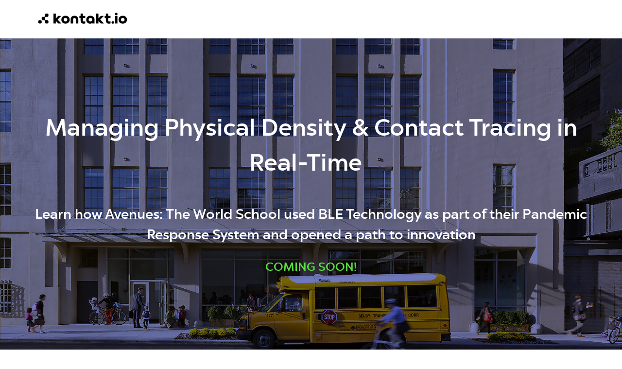

--- FILE ---
content_type: text/html; charset=UTF-8
request_url: https://goto.kontakt.io/managing-physical-density-and-contact-tracing-in-real-time-live-webinar?utm_campaign=Avenues%20Schools%20Webinar&utm_source=newsroom
body_size: 8961
content:
<!doctype html><!--[if lt IE 7]> <html class="no-js lt-ie9 lt-ie8 lt-ie7" lang="en-us" > <![endif]--><!--[if IE 7]>    <html class="no-js lt-ie9 lt-ie8" lang="en-us" >        <![endif]--><!--[if IE 8]>    <html class="no-js lt-ie9" lang="en-us" >               <![endif]--><!--[if gt IE 8]><!--><html class="no-js" lang="en-us"><!--<![endif]--><head>
    <meta charset="utf-8">
    <meta http-equiv="X-UA-Compatible" content="IE=edge,chrome=1">
    <meta name="author" content="Kontakt.io Inc">
    <meta name="description" content="Learn how BLE location services and real-time behavioral data enabled a high-density K-12 school in a high-density city to provide a safe environment for students and teachers during the Covid-19 pandemic, increase operational efficiencies, and make data-driven decisions.">
    <meta name="generator" content="HubSpot">
    <title>Managing Physical Density and Contact Tracing in Real Time: Learn how Avenues: The World School used BLE Technology as part of their Pandemic Response System</title>
    <link rel="shortcut icon" href="https://goto.kontakt.io/hubfs/Kontakt.io_mark_red@4x-1.png">
    
<meta name="viewport" content="width=device-width, initial-scale=1">

    <script src="/hs/hsstatic/jquery-libs/static-1.4/jquery/jquery-1.11.2.js"></script>
<script>hsjQuery = window['jQuery'];</script>
    <meta property="og:description" content="Learn how BLE location services and real-time behavioral data enabled a high-density K-12 school in a high-density city to provide a safe environment for students and teachers during the Covid-19 pandemic, increase operational efficiencies, and make data-driven decisions.">
    <meta property="og:title" content="Managing Physical Density and Contact Tracing in Real Time: Learn how Avenues: The World School used BLE Technology as part of their Pandemic Response System">
    <meta name="twitter:description" content="Learn how BLE location services and real-time behavioral data enabled a high-density K-12 school in a high-density city to provide a safe environment for students and teachers during the Covid-19 pandemic, increase operational efficiencies, and make data-driven decisions.">
    <meta name="twitter:title" content="Managing Physical Density and Contact Tracing in Real Time: Learn how Avenues: The World School used BLE Technology as part of their Pandemic Response System">

    

    
    <style>
a.cta_button{-moz-box-sizing:content-box !important;-webkit-box-sizing:content-box !important;box-sizing:content-box !important;vertical-align:middle}.hs-breadcrumb-menu{list-style-type:none;margin:0px 0px 0px 0px;padding:0px 0px 0px 0px}.hs-breadcrumb-menu-item{float:left;padding:10px 0px 10px 10px}.hs-breadcrumb-menu-divider:before{content:'›';padding-left:10px}.hs-featured-image-link{border:0}.hs-featured-image{float:right;margin:0 0 20px 20px;max-width:50%}@media (max-width: 568px){.hs-featured-image{float:none;margin:0;width:100%;max-width:100%}}.hs-screen-reader-text{clip:rect(1px, 1px, 1px, 1px);height:1px;overflow:hidden;position:absolute !important;width:1px}
</style>

<!-- Editor Styles -->
<style id="hs_editor_style" type="text/css">
#hs_cos_wrapper_module_1597824245132542  { background-color: #1a2133 !important; background-image: none !important; border-color: #1a2133 !important; border-radius: 5px !important; border-style: solid !important; border-width: 1px !important; display: block !important; padding-bottom: 20px !important; padding-left: 20px !important; padding-right: 20px !important; padding-top: 20px !important }
#hs_cos_wrapper_module_1597824245132542 label:not(.hs-error-msg) { color: #FFFFFF !important }
#hs_cos_wrapper_module_1597824245132542 label:not(.hs-error-msg) p , #hs_cos_wrapper_module_1597824245132542 label:not(.hs-error-msg) li , #hs_cos_wrapper_module_1597824245132542 label:not(.hs-error-msg) span , #hs_cos_wrapper_module_1597824245132542 label:not(.hs-error-msg) label , #hs_cos_wrapper_module_1597824245132542 label:not(.hs-error-msg) h1 , #hs_cos_wrapper_module_1597824245132542 label:not(.hs-error-msg) h2 , #hs_cos_wrapper_module_1597824245132542 label:not(.hs-error-msg) h3 , #hs_cos_wrapper_module_1597824245132542 label:not(.hs-error-msg) h4 , #hs_cos_wrapper_module_1597824245132542 label:not(.hs-error-msg) h5 , #hs_cos_wrapper_module_1597824245132542 label:not(.hs-error-msg) h6  { color: #FFFFFF !important }
#hs_cos_wrapper_module_1597824245132542 .hs-richtext { color: #FFFFFF !important }
#hs_cos_wrapper_module_1597824245132542 .hs-richtext p { color: #FFFFFF !important }
#hs_cos_wrapper_module_1597824245132542 .form-title { color: #FFFFFF !important }
#hs_cos_wrapper_module_1597824245132542 .submitted-message { color: #FFFFFF !important }
</style>
    

    
<!--  Added by GoogleAnalytics integration -->
<script>
var _hsp = window._hsp = window._hsp || [];
_hsp.push(['addPrivacyConsentListener', function(consent) { if (consent.allowed || (consent.categories && consent.categories.analytics)) {
  (function(i,s,o,g,r,a,m){i['GoogleAnalyticsObject']=r;i[r]=i[r]||function(){
  (i[r].q=i[r].q||[]).push(arguments)},i[r].l=1*new Date();a=s.createElement(o),
  m=s.getElementsByTagName(o)[0];a.async=1;a.src=g;m.parentNode.insertBefore(a,m)
})(window,document,'script','//www.google-analytics.com/analytics.js','ga');
  ga('create','UA-39481385-3','auto');
  ga('send','pageview');
}}]);
</script>

<!-- /Added by GoogleAnalytics integration -->

<!--  Added by GoogleTagManager integration -->
<script>
var _hsp = window._hsp = window._hsp || [];
window.dataLayer = window.dataLayer || [];
function gtag(){dataLayer.push(arguments);}

var useGoogleConsentModeV2 = true;
var waitForUpdateMillis = 1000;



var hsLoadGtm = function loadGtm() {
    if(window._hsGtmLoadOnce) {
      return;
    }

    if (useGoogleConsentModeV2) {

      gtag('set','developer_id.dZTQ1Zm',true);

      gtag('consent', 'default', {
      'ad_storage': 'denied',
      'analytics_storage': 'denied',
      'ad_user_data': 'denied',
      'ad_personalization': 'denied',
      'wait_for_update': waitForUpdateMillis
      });

      _hsp.push(['useGoogleConsentModeV2'])
    }

    (function(w,d,s,l,i){w[l]=w[l]||[];w[l].push({'gtm.start':
    new Date().getTime(),event:'gtm.js'});var f=d.getElementsByTagName(s)[0],
    j=d.createElement(s),dl=l!='dataLayer'?'&l='+l:'';j.async=true;j.src=
    'https://www.googletagmanager.com/gtm.js?id='+i+dl;f.parentNode.insertBefore(j,f);
    })(window,document,'script','dataLayer','GTM-PNFJ8SQ');

    window._hsGtmLoadOnce = true;
};

_hsp.push(['addPrivacyConsentListener', function(consent){
  if(consent.allowed || (consent.categories && consent.categories.analytics)){
    hsLoadGtm();
  }
}]);

</script>

<!-- /Added by GoogleTagManager integration -->

    <link rel="canonical" href="https://goto.kontakt.io/managing-physical-density-and-contact-tracing-in-real-time-live-webinar">

<!-- Google Tag Manager -->
<script>(function(w,d,s,l,i){w[l]=w[l]||[];w[l].push({'gtm.start':
new Date().getTime(),event:'gtm.js'});var f=d.getElementsByTagName(s)[0],
j=d.createElement(s),dl=l!='dataLayer'?'&l='+l:'';j.async=true;j.src=
'https://www.googletagmanager.com/gtm.js?id='+i+dl;f.parentNode.insertBefore(j,f);
})(window,document,'script','dataLayer','GTM-PNFJ8SQ');</script>
<!-- End Google Tag Manager -->


<!-- Facebook Pixel Code -->
<script>
!function(f,b,e,v,n,t,s){if(f.fbq)return;n=f.fbq=function(){n.callMethod?
n.callMethod.apply(n,arguments):n.queue.push(arguments)};if(!f._fbq)f._fbq=n;
n.push=n;n.loaded=!0;n.version='2.0';n.queue=[];t=b.createElement(e);t.async=!0;
t.src=v;s=b.getElementsByTagName(e)[0];s.parentNode.insertBefore(t,s)}(window,
document,'script','https://connect.facebook.net/en_US/fbevents.js');
fbq('init', '1646990362270802'); // Insert your pixel ID here.
fbq('track', 'PageView');
</script>
<noscript>&lt;img  height="1" width="1" style="display:none" src="https://www.facebook.com/tr?id=1646990362270802&amp;amp;ev=PageView&amp;amp;noscript=1"&gt;</noscript>
<!-- DO NOT MODIFY -->
<!-- End Facebook Pixel Code -->


<!-- Twitter universal website tag code -->
<script>
!function(e,n,u,a){e.twq||(a=e.twq=function(){a.exe?a.exe.apply(a,arguments):
a.queue.push(arguments);},a.version='1',a.queue=[],t=n.createElement(u),
t.async=!0,t.src='//static.ads-twitter.com/uwt.js',s=n.getElementsByTagName(u)[0],
s.parentNode.insertBefore(t,s))}(window,document,'script');
// Insert Twitter Pixel ID and Standard Event data below
twq('init','nv1q4');
twq('track','PageView');
</script>
<!-- End Twitter universal website tag code -->

<style>
	.grecaptcha-badge { 
		visibility: hidden;
	}
  
  	.hs_recaptcha {
		width: 0;
		height: 0;
	}
</style>

<!-- LuckyOrange -->
<script async defer src="https://tools.luckyorange.com/core/lo.js?site-id=9579c706"></script>
<!-- End LuckyOrange -->


<meta property="og:image" content="https://goto.kontakt.io/hubfs/Webinar-banner-social-media-white-2.png">
<meta property="og:image:width" content="2400">
<meta property="og:image:height" content="1256">

<meta name="twitter:image" content="https://goto.kontakt.io/hubfs/Webinar-banner-social-media-white-2.png">


<meta property="og:url" content="https://goto.kontakt.io/managing-physical-density-and-contact-tracing-in-real-time-live-webinar">
<meta name="twitter:card" content="summary_large_image">
<meta http-equiv="content-language" content="en-us">
<link rel="stylesheet" href="//7052064.fs1.hubspotusercontent-na1.net/hubfs/7052064/hub_generated/template_assets/DEFAULT_ASSET/1767723259071/template_layout.min.css">


<link rel="stylesheet" href="https://goto.kontakt.io/hubfs/hub_generated/template_assets/1/4114058970/1741921644222/template_guide-landing.min.css">
<link rel="stylesheet" href="https://goto.kontakt.io/hubfs/hub_generated/template_assets/1/4051577794/1741921643638/template_guide-landing-whitepaper.min.css">


    <link rel="stylesheet" href="https://maxcdn.bootstrapcdn.com/font-awesome/4.5.0/css/font-awesome.min.css">

<script src="https://goto.kontakt.io/hubfs/Landings/SAMPLE/js/core.js" type="text/javascript"></script>

<link rel="stylesheet" href="https://maxcdn.bootstrapcdn.com/font-awesome/4.5.0/css/font-awesome.min.css">
    <style>
  form label:after {
    content: none !important;
  }
</style>

</head>
<body class="knt-whitepaper knt-whitepaper-2a   hs-content-id-40685511542 hs-landing-page hs-page " style="">
<!--  Added by GoogleTagManager integration -->
<noscript><iframe src="https://www.googletagmanager.com/ns.html?id=GTM-PNFJ8SQ" height="0" width="0" style="display:none;visibility:hidden"></iframe></noscript>

<!-- /Added by GoogleTagManager integration -->

    <div class="header-container-wrapper">
    <div class="header-container container-fluid">

<div class="row-fluid-wrapper row-depth-1 row-number-1 ">
<div class="row-fluid ">
<div class="span12 widget-span widget-type-cell knt-header page-width-container" style="" data-widget-type="cell" data-x="0" data-w="12">

<div class="row-fluid-wrapper row-depth-1 row-number-2 ">
<div class="row-fluid ">
<div class="span12 widget-span widget-type-logo " style="" data-widget-type="logo" data-x="0" data-w="12">
<div class="cell-wrapper layout-widget-wrapper">
<span id="hs_cos_wrapper_logo" class="hs_cos_wrapper hs_cos_wrapper_widget hs_cos_wrapper_type_logo" style="" data-hs-cos-general-type="widget" data-hs-cos-type="logo"><a href="http://kontakt.io?hsLang=en-us" id="hs-link-logo" style="border-width:0px;border:0px;"><img src="https://goto.kontakt.io/hs-fs/hubfs/Kontakt.io_logo_mine_black@4x.png?width=200&amp;height=44&amp;name=Kontakt.io_logo_mine_black@4x.png" class="hs-image-widget " height="44" style="height: auto;width:200px;border-width:0px;border:0px;" width="200" alt="logo of kontakt.io" title="logo of kontakt.io" srcset="https://goto.kontakt.io/hs-fs/hubfs/Kontakt.io_logo_mine_black@4x.png?width=100&amp;height=22&amp;name=Kontakt.io_logo_mine_black@4x.png 100w, https://goto.kontakt.io/hs-fs/hubfs/Kontakt.io_logo_mine_black@4x.png?width=200&amp;height=44&amp;name=Kontakt.io_logo_mine_black@4x.png 200w, https://goto.kontakt.io/hs-fs/hubfs/Kontakt.io_logo_mine_black@4x.png?width=300&amp;height=66&amp;name=Kontakt.io_logo_mine_black@4x.png 300w, https://goto.kontakt.io/hs-fs/hubfs/Kontakt.io_logo_mine_black@4x.png?width=400&amp;height=88&amp;name=Kontakt.io_logo_mine_black@4x.png 400w, https://goto.kontakt.io/hs-fs/hubfs/Kontakt.io_logo_mine_black@4x.png?width=500&amp;height=110&amp;name=Kontakt.io_logo_mine_black@4x.png 500w, https://goto.kontakt.io/hs-fs/hubfs/Kontakt.io_logo_mine_black@4x.png?width=600&amp;height=132&amp;name=Kontakt.io_logo_mine_black@4x.png 600w" sizes="(max-width: 200px) 100vw, 200px"></a></span></div><!--end layout-widget-wrapper -->
</div><!--end widget-span -->
</div><!--end row-->
</div><!--end row-wrapper -->

</div><!--end widget-span -->
</div><!--end row-->
</div><!--end row-wrapper -->

    </div><!--end header -->
</div><!--end header wrapper -->

<div class="body-container-wrapper">
    <div class="body-container container-fluid">

<div class="row-fluid-wrapper row-depth-1 row-number-1 ">
<div class="row-fluid ">
<div class="span12 widget-span widget-type-cell knt-banner" style="  background: #FFFFFF; background-image: url(https://goto.kontakt.io/hubfs/559w23-west-chelsea-avenue-school-family-playground_6.png); background-repeat: no-repeat; background-size: cover; max-width: 100%; height: auto; background-position: 100% 50%;" data-widget-type="cell" data-x="0" data-w="12">

<div class="row-fluid-wrapper row-depth-1 row-number-2 ">
<div class="row-fluid ">
<div class="span12 widget-span widget-type-cell page-width-container" style="" data-widget-type="cell" data-x="0" data-w="12">

<div class="row-fluid-wrapper row-depth-1 row-number-3 ">
<div class="row-fluid ">
<div class="span12 widget-span widget-type-cell knt-banner-content" style="" data-widget-type="cell" data-x="0" data-w="12">

<div class="row-fluid-wrapper row-depth-1 row-number-4 ">
<div class="row-fluid ">
<div class="span12 widget-span widget-type-cell " style="" data-widget-type="cell" data-x="0" data-w="12">

<div class="row-fluid-wrapper row-depth-2 row-number-1 ">
<div class="row-fluid ">
<div class="span12 widget-span widget-type-custom_widget " style="" data-widget-type="custom_widget" data-x="0" data-w="12">
<div id="hs_cos_wrapper_module_1595940809178599" class="hs_cos_wrapper hs_cos_wrapper_widget hs_cos_wrapper_type_module widget-type-space" style="" data-hs-cos-general-type="widget" data-hs-cos-type="module"><span class="hs-horizontal-spacer"></span></div>

</div><!--end widget-span -->
</div><!--end row-->
</div><!--end row-wrapper -->

</div><!--end widget-span -->
</div><!--end row-->
</div><!--end row-wrapper -->

<div class="row-fluid-wrapper row-depth-1 row-number-1 ">
<div class="row-fluid ">
<div class="span12 widget-span widget-type-custom_widget " style="" data-widget-type="custom_widget" data-x="0" data-w="12">
<div id="hs_cos_wrapper_module_1595940226748449" class="hs_cos_wrapper hs_cos_wrapper_widget hs_cos_wrapper_type_module widget-type-space" style="" data-hs-cos-general-type="widget" data-hs-cos-type="module"><span class="hs-horizontal-spacer"></span></div>

</div><!--end widget-span -->
</div><!--end row-->
</div><!--end row-wrapper -->

<div class="row-fluid-wrapper row-depth-1 row-number-2 ">
<div class="row-fluid ">
<div class="span12 widget-span widget-type-rich_text " style="" data-widget-type="rich_text" data-x="0" data-w="12">
<div class="cell-wrapper layout-widget-wrapper">
<span id="hs_cos_wrapper_module_147308514480210717" class="hs_cos_wrapper hs_cos_wrapper_widget hs_cos_wrapper_type_rich_text" style="" data-hs-cos-general-type="widget" data-hs-cos-type="rich_text"><p style="font-size: 48px; text-align: center; line-height: 1.5; font-weight: 600;"><span style="color: #ffffff;"><strong>Managing Physical Density &amp; Contact Tracing in Real-Time&nbsp;&nbsp;</strong></span></p>
<p style="font-size: 28px; text-align: center; line-height: 1.5; font-weight: 600;"><span style="color: #ffffff;"><strong>Learn how Avenues: The World School used BLE Technology as part of their Pandemic Response System and opened a path to innovation</strong></span></p>
<p style="font-size: 24px; text-align: center; line-height: 1.5; font-weight: 600;"><span style="color: #5ae040;">COMING SOON!</span></p></span>
</div><!--end layout-widget-wrapper -->
</div><!--end widget-span -->
</div><!--end row-->
</div><!--end row-wrapper -->

<div class="row-fluid-wrapper row-depth-1 row-number-3 ">
<div class="row-fluid ">
<div class="span12 widget-span widget-type-cell " style="" data-widget-type="cell" data-x="0" data-w="12">

<div class="row-fluid-wrapper row-depth-2 row-number-1 ">
<div class="row-fluid ">
<div class="span12 widget-span widget-type-space " style="" data-widget-type="space" data-x="0" data-w="12">
<div class="cell-wrapper layout-widget-wrapper">
<span id="hs_cos_wrapper_module_14730847092251883" class="hs_cos_wrapper hs_cos_wrapper_widget hs_cos_wrapper_type_space" style="" data-hs-cos-general-type="widget" data-hs-cos-type="space"></span></div><!--end layout-widget-wrapper -->
</div><!--end widget-span -->
</div><!--end row-->
</div><!--end row-wrapper -->

</div><!--end widget-span -->
</div><!--end row-->
</div><!--end row-wrapper -->

<div class="row-fluid-wrapper row-depth-1 row-number-1 ">
<div class="row-fluid ">
<div class="span12 widget-span widget-type-cell " style="" data-widget-type="cell" data-x="0" data-w="12">

<div class="row-fluid-wrapper row-depth-2 row-number-1 ">
<div class="row-fluid ">
<div class="span12 widget-span widget-type-cell " style="" data-widget-type="cell" data-x="0" data-w="12">

</div><!--end widget-span -->
</div><!--end row-->
</div><!--end row-wrapper -->

<div class="row-fluid-wrapper row-depth-2 row-number-2 ">
<div class="row-fluid ">
<div class="span12 widget-span widget-type-space " style="" data-widget-type="space" data-x="0" data-w="12">
<div class="cell-wrapper layout-widget-wrapper">
<span id="hs_cos_wrapper_module_14730873633983297" class="hs_cos_wrapper hs_cos_wrapper_widget hs_cos_wrapper_type_space" style="" data-hs-cos-general-type="widget" data-hs-cos-type="space"></span></div><!--end layout-widget-wrapper -->
</div><!--end widget-span -->
</div><!--end row-->
</div><!--end row-wrapper -->

</div><!--end widget-span -->
</div><!--end row-->
</div><!--end row-wrapper -->

</div><!--end widget-span -->
</div><!--end row-->
</div><!--end row-wrapper -->

</div><!--end widget-span -->
</div><!--end row-->
</div><!--end row-wrapper -->

</div><!--end widget-span -->
</div><!--end row-->
</div><!--end row-wrapper -->

<div class="row-fluid-wrapper row-depth-1 row-number-1 ">
<div class="row-fluid ">
<div class="span12 widget-span widget-type-cell knt-body" style="" data-widget-type="cell" data-x="0" data-w="12">

<div class="row-fluid-wrapper row-depth-1 row-number-2 ">
<div class="row-fluid ">
<div class="span1 widget-span widget-type-custom_widget " style="" data-widget-type="custom_widget" data-x="0" data-w="1">
<div id="hs_cos_wrapper_module_1597826380004722" class="hs_cos_wrapper hs_cos_wrapper_widget hs_cos_wrapper_type_module widget-type-space" style="" data-hs-cos-general-type="widget" data-hs-cos-type="module"><span class="hs-horizontal-spacer"></span></div>

</div><!--end widget-span -->
<div class="span10 widget-span widget-type-cell " style="" data-widget-type="cell" data-x="1" data-w="10">

<div class="row-fluid-wrapper row-depth-1 row-number-3 ">
<div class="row-fluid ">
<div class="span12 widget-span widget-type-custom_widget " style="" data-widget-type="custom_widget" data-x="0" data-w="12">
<div id="hs_cos_wrapper_module_1597826553082795" class="hs_cos_wrapper hs_cos_wrapper_widget hs_cos_wrapper_type_module widget-type-space" style="" data-hs-cos-general-type="widget" data-hs-cos-type="module"><span class="hs-horizontal-spacer"></span></div>

</div><!--end widget-span -->
</div><!--end row-->
</div><!--end row-wrapper -->

<div class="row-fluid-wrapper row-depth-1 row-number-4 ">
<div class="row-fluid ">
<div class="span12 widget-span widget-type-cell " style="" data-widget-type="cell" data-x="0" data-w="12">

<div class="row-fluid-wrapper row-depth-1 row-number-5 ">
<div class="row-fluid ">
<div class="span12 widget-span widget-type-cell " style="" data-widget-type="cell" data-x="0" data-w="12">

<div class="row-fluid-wrapper row-depth-2 row-number-1 ">
<div class="row-fluid ">
<div class="span12 widget-span widget-type-custom_widget " style="" data-widget-type="custom_widget" data-x="0" data-w="12">
<div id="hs_cos_wrapper_module_1597904150825595" class="hs_cos_wrapper hs_cos_wrapper_widget hs_cos_wrapper_type_module widget-type-rich_text" style="" data-hs-cos-general-type="widget" data-hs-cos-type="module"><span id="hs_cos_wrapper_module_1597904150825595_" class="hs_cos_wrapper hs_cos_wrapper_widget hs_cos_wrapper_type_rich_text" style="" data-hs-cos-general-type="widget" data-hs-cos-type="rich_text"><p style="font-size: 24px; text-align: center;"><span style="color: #2e325a; font-size: 36px;"><strong>Speakers</strong></span><span style="color: #ffffff;"></span></p></span></div>

</div><!--end widget-span -->
</div><!--end row-->
</div><!--end row-wrapper -->

<div class="row-fluid-wrapper row-depth-2 row-number-2 ">
<div class="row-fluid ">
<div class="span6 widget-span widget-type-cell " style="" data-widget-type="cell" data-x="0" data-w="6">

<div class="row-fluid-wrapper row-depth-2 row-number-3 ">
<div class="row-fluid ">
<div class="span12 widget-span widget-type-cell " style="" data-widget-type="cell" data-x="0" data-w="12">

<div class="row-fluid-wrapper row-depth-2 row-number-4 ">
    <div class="row-fluid ">
<div class="span2 widget-span widget-type-custom_widget " style="" data-widget-type="custom_widget" data-x="0" data-w="2">
<div id="hs_cos_wrapper_module_1597904179918603" class="hs_cos_wrapper hs_cos_wrapper_widget hs_cos_wrapper_type_module widget-type-linked_image" style="" data-hs-cos-general-type="widget" data-hs-cos-type="module">
    






  



<span id="hs_cos_wrapper_module_1597904179918603_" class="hs_cos_wrapper hs_cos_wrapper_widget hs_cos_wrapper_type_linked_image" style="" data-hs-cos-general-type="widget" data-hs-cos-type="linked_image"><img src="https://goto.kontakt.io/hs-fs/hubfs/profile3.png?width=936&amp;name=profile3.png" class="hs-image-widget " style="width:936px;border-width:0px;border:0px;" width="936" alt="Dr-David-Palumbo" title="Dr-David-Palumbo" srcset="https://goto.kontakt.io/hs-fs/hubfs/profile3.png?width=468&amp;name=profile3.png 468w, https://goto.kontakt.io/hs-fs/hubfs/profile3.png?width=936&amp;name=profile3.png 936w, https://goto.kontakt.io/hs-fs/hubfs/profile3.png?width=1404&amp;name=profile3.png 1404w, https://goto.kontakt.io/hs-fs/hubfs/profile3.png?width=1872&amp;name=profile3.png 1872w, https://goto.kontakt.io/hs-fs/hubfs/profile3.png?width=2340&amp;name=profile3.png 2340w, https://goto.kontakt.io/hs-fs/hubfs/profile3.png?width=2808&amp;name=profile3.png 2808w" sizes="(max-width: 936px) 100vw, 936px"></span></div>

       </div><!--end widget-span -->
<div class="span10 widget-span widget-type-custom_widget " style="" data-widget-type="custom_widget" data-x="2" data-w="10">
<div id="hs_cos_wrapper_module_1597904160232597" class="hs_cos_wrapper hs_cos_wrapper_widget hs_cos_wrapper_type_module widget-type-rich_text" style="" data-hs-cos-general-type="widget" data-hs-cos-type="module"><span id="hs_cos_wrapper_module_1597904160232597_" class="hs_cos_wrapper hs_cos_wrapper_widget hs_cos_wrapper_type_rich_text" style="" data-hs-cos-general-type="widget" data-hs-cos-type="rich_text"><p style="font-weight: normal; font-size: 16px;"><span style="color: #2e325a;"><strong>Dr. David Palumbo<br></strong>Chairman and Chief Academic Officer, <br><strong><span style="color: #5bd0dc;">Degree Analytics</span></strong></span></p></span></div>

       </div><!--end widget-span -->
        </div><!--end row-->
</div><!--end row-wrapper -->

   </div><!--end widget-span -->
    </div><!--end row-->
</div><!--end row-wrapper -->

<div class="row-fluid-wrapper row-depth-2 row-number-5 ">
<div class="row-fluid ">
<div class="span12 widget-span widget-type-cell " style="" data-widget-type="cell" data-x="0" data-w="12">

<div class="row-fluid-wrapper row-depth-2 row-number-6 ">
    <div class="row-fluid ">
<div class="span2 widget-span widget-type-custom_widget " style="" data-widget-type="custom_widget" data-x="0" data-w="2">
<div id="hs_cos_wrapper_module_1610617885888179" class="hs_cos_wrapper hs_cos_wrapper_widget hs_cos_wrapper_type_module widget-type-linked_image" style="" data-hs-cos-general-type="widget" data-hs-cos-type="module">
    






  



<span id="hs_cos_wrapper_module_1610617885888179_" class="hs_cos_wrapper hs_cos_wrapper_widget hs_cos_wrapper_type_linked_image" style="" data-hs-cos-general-type="widget" data-hs-cos-type="linked_image"><img src="https://goto.kontakt.io/hubfs/profile2.png" class="hs-image-widget " style="max-width: 100%; height: auto;" alt="Daniel-Greenblatt" title="Daniel-Greenblatt"></span></div>

       </div><!--end widget-span -->
<div class="span10 widget-span widget-type-custom_widget " style="" data-widget-type="custom_widget" data-x="2" data-w="10">
<div id="hs_cos_wrapper_module_1610617885888180" class="hs_cos_wrapper hs_cos_wrapper_widget hs_cos_wrapper_type_module widget-type-rich_text" style="" data-hs-cos-general-type="widget" data-hs-cos-type="module"><span id="hs_cos_wrapper_module_1610617885888180_" class="hs_cos_wrapper hs_cos_wrapper_widget hs_cos_wrapper_type_rich_text" style="" data-hs-cos-general-type="widget" data-hs-cos-type="rich_text"><p><span style="color: #2e325a;"><strong>Daniel Greenblatt<br></strong>Director of Operations &amp; Administration, <br><span style="color: #33458e;"><strong>Avenues: The World School</strong></span></span></p></span></div>

       </div><!--end widget-span -->
        </div><!--end row-->
</div><!--end row-wrapper -->

   </div><!--end widget-span -->
    </div><!--end row-->
</div><!--end row-wrapper -->

</div><!--end widget-span -->
<div class="span6 widget-span widget-type-cell " style="" data-widget-type="cell" data-x="6" data-w="6">

<div class="row-fluid-wrapper row-depth-2 row-number-7 ">
<div class="row-fluid ">
<div class="span12 widget-span widget-type-cell " style="" data-widget-type="cell" data-x="0" data-w="12">

<div class="row-fluid-wrapper row-depth-2 row-number-8 ">
    <div class="row-fluid ">
<div class="span2 widget-span widget-type-custom_widget " style="" data-widget-type="custom_widget" data-x="0" data-w="2">
<div id="hs_cos_wrapper_module_1597904314668692" class="hs_cos_wrapper hs_cos_wrapper_widget hs_cos_wrapper_type_module widget-type-linked_image" style="" data-hs-cos-general-type="widget" data-hs-cos-type="module">
    






  



<span id="hs_cos_wrapper_module_1597904314668692_" class="hs_cos_wrapper hs_cos_wrapper_widget hs_cos_wrapper_type_linked_image" style="" data-hs-cos-general-type="widget" data-hs-cos-type="linked_image"><img src="https://goto.kontakt.io/hs-fs/hubfs/profile1-2.png?width=932&amp;name=profile1-2.png" class="hs-image-widget " style="width:932px;border-width:0px;border:0px;" width="932" alt="Alicia-Lorenzetti" title="Alicia-Lorenzetti" srcset="https://goto.kontakt.io/hs-fs/hubfs/profile1-2.png?width=466&amp;name=profile1-2.png 466w, https://goto.kontakt.io/hs-fs/hubfs/profile1-2.png?width=932&amp;name=profile1-2.png 932w, https://goto.kontakt.io/hs-fs/hubfs/profile1-2.png?width=1398&amp;name=profile1-2.png 1398w, https://goto.kontakt.io/hs-fs/hubfs/profile1-2.png?width=1864&amp;name=profile1-2.png 1864w, https://goto.kontakt.io/hs-fs/hubfs/profile1-2.png?width=2330&amp;name=profile1-2.png 2330w, https://goto.kontakt.io/hs-fs/hubfs/profile1-2.png?width=2796&amp;name=profile1-2.png 2796w" sizes="(max-width: 932px) 100vw, 932px"></span></div>

       </div><!--end widget-span -->
<div class="span10 widget-span widget-type-custom_widget " style="" data-widget-type="custom_widget" data-x="2" data-w="10">
<div id="hs_cos_wrapper_module_1597904314668693" class="hs_cos_wrapper hs_cos_wrapper_widget hs_cos_wrapper_type_module widget-type-rich_text" style="" data-hs-cos-general-type="widget" data-hs-cos-type="module"><span id="hs_cos_wrapper_module_1597904314668693_" class="hs_cos_wrapper hs_cos_wrapper_widget hs_cos_wrapper_type_rich_text" style="" data-hs-cos-general-type="widget" data-hs-cos-type="rich_text"><p><span style="color: #2e325a;"><strong>Alicia Lorenzetti<br></strong>Ecosystem Lead, <br><strong><span style="color: #5db34b;">Cisco Meraki</span></strong></span></p></span></div>

       </div><!--end widget-span -->
        </div><!--end row-->
</div><!--end row-wrapper -->

   </div><!--end widget-span -->
    </div><!--end row-->
</div><!--end row-wrapper -->

<div class="row-fluid-wrapper row-depth-2 row-number-9 ">
<div class="row-fluid ">
<div class="span12 widget-span widget-type-cell " style="" data-widget-type="cell" data-x="0" data-w="12">

<div class="row-fluid-wrapper row-depth-2 row-number-10 ">
    <div class="row-fluid ">
<div class="span2 widget-span widget-type-custom_widget " style="" data-widget-type="custom_widget" data-x="0" data-w="2">
<div id="hs_cos_wrapper_module_1610617893683200" class="hs_cos_wrapper hs_cos_wrapper_widget hs_cos_wrapper_type_module widget-type-linked_image" style="" data-hs-cos-general-type="widget" data-hs-cos-type="module">
    






  



<span id="hs_cos_wrapper_module_1610617893683200_" class="hs_cos_wrapper hs_cos_wrapper_widget hs_cos_wrapper_type_linked_image" style="" data-hs-cos-general-type="widget" data-hs-cos-type="linked_image"><img src="https://goto.kontakt.io/hubfs/profile4.png" class="hs-image-widget " style="max-width: 100%; height: auto;" alt="Kapil-Asher" title="Kapil-Asher"></span></div>

       </div><!--end widget-span -->
<div class="span10 widget-span widget-type-custom_widget " style="" data-widget-type="custom_widget" data-x="2" data-w="10">
<div id="hs_cos_wrapper_module_1610617893683201" class="hs_cos_wrapper hs_cos_wrapper_widget hs_cos_wrapper_type_module widget-type-rich_text" style="" data-hs-cos-general-type="widget" data-hs-cos-type="module"><span id="hs_cos_wrapper_module_1610617893683201_" class="hs_cos_wrapper hs_cos_wrapper_widget hs_cos_wrapper_type_rich_text" style="" data-hs-cos-general-type="widget" data-hs-cos-type="rich_text"><p><span style="color: #2e325a;"><strong>Kapil Asher<br></strong>Director of Enterprise IoT Solutions, Education Practice Lead, <strong><span style="color: #5db34b;">Kontakt.io</span></strong></span></p></span></div>

       </div><!--end widget-span -->
        </div><!--end row-->
</div><!--end row-wrapper -->

   </div><!--end widget-span -->
    </div><!--end row-->
</div><!--end row-wrapper -->

</div><!--end widget-span -->
</div><!--end row-->
</div><!--end row-wrapper -->

</div><!--end widget-span -->
</div><!--end row-->
</div><!--end row-wrapper -->

<div class="row-fluid-wrapper row-depth-1 row-number-1 ">
<div class="row-fluid ">
<div class="span12 widget-span widget-type-custom_widget " style="" data-widget-type="custom_widget" data-x="0" data-w="12">
<div id="hs_cos_wrapper_module_1612945905404525" class="hs_cos_wrapper hs_cos_wrapper_widget hs_cos_wrapper_type_module widget-type-space" style="" data-hs-cos-general-type="widget" data-hs-cos-type="module"><span class="hs-horizontal-spacer"></span></div>

</div><!--end widget-span -->
</div><!--end row-->
</div><!--end row-wrapper -->

</div><!--end widget-span -->
</div><!--end row-->
</div><!--end row-wrapper -->

<div class="row-fluid-wrapper row-depth-1 row-number-2 ">
<div class="row-fluid ">
<div class="span7 widget-span widget-type-cell " style="" data-widget-type="cell" data-x="0" data-w="7">

<div class="row-fluid-wrapper row-depth-1 row-number-3 ">
<div class="row-fluid ">
<div class="span12 widget-span widget-type-rich_text " style="" data-widget-type="rich_text" data-x="0" data-w="12">
<div class="cell-wrapper layout-widget-wrapper">
<span id="hs_cos_wrapper_module_148215575702024297" class="hs_cos_wrapper hs_cos_wrapper_widget hs_cos_wrapper_type_rich_text" style="" data-hs-cos-general-type="widget" data-hs-cos-type="rich_text"><p style="font-size: 20px; line-height: 1.75;"><span style="color: #2e325a;">Learn how BLE location services and real-time behavioral data enabled a high-density K-12 school in a high-density city to provide a safe environment for students and teachers during the Covid-19 pandemic, increase operational efficiencies, and make data-driven decisions.</span></p>
<p style="line-height: 1.75;"><span style="color: #2e325a;">The Covid-19 outbreak has shown us a real need for location services that can support safety and security with solutions like density and occupancy tracking in schools. These initially short-term needs are now bringing long-term benefits through solution scalability and fast time to value.&nbsp;&nbsp;</span></p>
<p>&nbsp;</p>
<table border="0" cellpadding="4" style="width: 99.1597%; margin-left: auto; margin-right: auto; border-color: #f8f8fa; border-style: hidden; border-collapse: collapse; table-layout: fixed; height: 291px;">
<tbody>
<tr style="height: 291px;">
<td style="width: 1.35318%; height: 291px;">&nbsp;</td>
<td style="width: 95.5622%; height: 291px; border-style: hidden; border-width: 0px;">
<p style="font-size: 24px; text-align: left;"><span style="color: #2e325a;"><strong>Join our live webinar where teams from Avenues: The World School, Degree Analytics, Cisco Meraki, and Kontakt.io discuss:</strong></span></p>
<br>
<ol style="font-size: 16px;">
<li style="line-height: 1.5;" aria-level="1"><span style="color: #2e325a;">The challenges imposed by the Covid-19 pandemic in Avenues Schools and why they decided to deploy digital solutions to support standard policies <br>(mask-wearing, hand sanitation)<br><br></span></li>
<li style="line-height: 1.5;" aria-level="1"><span style="color: #2e325a;">How Degree Analytics, Meraki, Kontakt.io joined forces to validate students’ social distancing efforts through BLE technology<br><br></span></li>
<li style="line-height: 1.5;" aria-level="1"><span style="color: #2e325a;">The difference between mobile- and tag-based <strong>secure</strong> tracing<br><br></span></li>
<li style="line-height: 1.5;" aria-level="1"><span style="color: #2e325a;">The path to a modern and safe school environment through your existing infrastructure. <strong>You may be closer than you think!</strong></span><br><br></li>
</ol>
</td>
<td style="width: 2.43089%; height: 291px;">&nbsp;</td>
</tr>
</tbody>
</table>
<p style="font-size: 24px; text-align: center;">&nbsp;</p></span>
</div><!--end layout-widget-wrapper -->
</div><!--end widget-span -->
</div><!--end row-->
</div><!--end row-wrapper -->

<div class="row-fluid-wrapper row-depth-1 row-number-4 ">
<div class="row-fluid ">
<div class="span12 widget-span widget-type-custom_widget " style="" data-widget-type="custom_widget" data-x="0" data-w="12">
<div id="hs_cos_wrapper_module_1595943676141194" class="hs_cos_wrapper hs_cos_wrapper_widget hs_cos_wrapper_type_module widget-type-space" style="" data-hs-cos-general-type="widget" data-hs-cos-type="module"><span class="hs-horizontal-spacer"></span></div>

</div><!--end widget-span -->
</div><!--end row-->
</div><!--end row-wrapper -->

</div><!--end widget-span -->
<div class="span5 widget-span widget-type-custom_widget " style="" data-widget-type="custom_widget" data-x="7" data-w="5">
<div id="hs_cos_wrapper_module_1597824245132542" class="hs_cos_wrapper hs_cos_wrapper_widget hs_cos_wrapper_type_module widget-type-form" style="" data-hs-cos-general-type="widget" data-hs-cos-type="module">


	



	<span id="hs_cos_wrapper_module_1597824245132542_" class="hs_cos_wrapper hs_cos_wrapper_widget hs_cos_wrapper_type_form" style="" data-hs-cos-general-type="widget" data-hs-cos-type="form"><h3 id="hs_cos_wrapper_module_1597824245132542_title" class="hs_cos_wrapper form-title" data-hs-cos-general-type="widget_field" data-hs-cos-type="text">Save your spot now</h3>

<div id="hs_form_target_module_1597824245132542"></div>









</span>
</div>

</div><!--end widget-span -->
</div><!--end row-->
</div><!--end row-wrapper -->

<div class="row-fluid-wrapper row-depth-1 row-number-5 ">
<div class="row-fluid ">
<div class="span12 widget-span widget-type-cell " style="" data-widget-type="cell" data-x="0" data-w="12">

</div><!--end widget-span -->
</div><!--end row-->
</div><!--end row-wrapper -->

</div><!--end widget-span -->
<div class="span1 widget-span widget-type-custom_widget " style="" data-widget-type="custom_widget" data-x="11" data-w="1">
<div id="hs_cos_wrapper_module_1597826393323723" class="hs_cos_wrapper hs_cos_wrapper_widget hs_cos_wrapper_type_module widget-type-space" style="" data-hs-cos-general-type="widget" data-hs-cos-type="module"><span class="hs-horizontal-spacer"></span></div>

</div><!--end widget-span -->
</div><!--end row-->
</div><!--end row-wrapper -->

<div class="row-fluid-wrapper row-depth-1 row-number-6 ">
<div class="row-fluid ">
<div class="span12 widget-span widget-type-cell knt-layout knt-layout-box" style="" data-widget-type="cell" data-x="0" data-w="12">

<div class="row-fluid-wrapper row-depth-1 row-number-7 ">
<div class="row-fluid ">
<div class="span12 widget-span widget-type-cell knt-sidebar" style="" data-widget-type="cell" data-x="0" data-w="12">

</div><!--end widget-span -->
</div><!--end row-->
</div><!--end row-wrapper -->

</div><!--end widget-span -->
</div><!--end row-->
</div><!--end row-wrapper -->

</div><!--end widget-span -->
</div><!--end row-->
</div><!--end row-wrapper -->

    </div><!--end body -->
</div><!--end body wrapper -->

<div class="footer-container-wrapper">
    <div class="footer-container container-fluid">

<div class="row-fluid-wrapper row-depth-1 row-number-1 ">
<div class="row-fluid ">
<div class="span12 widget-span widget-type-global_group knt-footer" style="" data-widget-type="global_group" data-x="0" data-w="12">
<div class="" data-global-widget-path="generated_global_groups/3935195269.html"><div class="row-fluid-wrapper row-depth-1 row-number-1 ">
<div class="row-fluid ">
<div class="span12 widget-span widget-type-rich_text knt-copyright page-width-container" style="" data-widget-type="rich_text" data-x="0" data-w="12">
<div class="cell-wrapper layout-widget-wrapper">
<span id="hs_cos_wrapper_module_14584066178891" class="hs_cos_wrapper hs_cos_wrapper_widget hs_cos_wrapper_type_rich_text" style="" data-hs-cos-general-type="widget" data-hs-cos-type="rich_text"><p><span style="font-size: 16px;">Questions? Reach out anytime.</span><br><span style="color: #ff0032;"><span style="font-size: 16px;"><a target="_blank" data-stringify-link="mailto:hello@kontakt.io" data-sk="tooltip_parent" aria-haspopup="menu" href="mailto:hello@kontakt.io" rel="noopener noreferrer" style="color: #ff0032;" delay="150"><span style="color: #ff0032;">hello@kontakt.io</span><span aria-label="(opens in new tab)" data-qa="opens-in-new-tab"></span></a>&nbsp;|&nbsp;</span><a target="_blank" data-stringify-link="tel:+14152954558" data-sk="tooltip_parent" href="tel:+14152954558" rel="noopener noreferrer" style="color: #ff0032;" delay="150"><span style="font-size: 16px;"><span style="color: #ff0032;">+1 415-295-4558</span></span></a></span></p>
<p>Copyright 2025&nbsp;© Kontakt.io</p></span>
</div><!--end layout-widget-wrapper -->
</div><!--end widget-span -->
</div><!--end row-->
</div><!--end row-wrapper -->
</div>
</div><!--end widget-span -->
</div><!--end row-->
</div><!--end row-wrapper -->

    </div><!--end footer -->
</div><!--end footer wrapper -->

    
<!-- HubSpot performance collection script -->
<script defer src="/hs/hsstatic/content-cwv-embed/static-1.1293/embed.js"></script>
<script>
var hsVars = hsVars || {}; hsVars['language'] = 'en-us';
</script>

<script src="/hs/hsstatic/cos-i18n/static-1.53/bundles/project.js"></script>

    <!--[if lte IE 8]>
    <script charset="utf-8" src="https://js.hsforms.net/forms/v2-legacy.js"></script>
    <![endif]-->

<script data-hs-allowed="true" src="/_hcms/forms/v2.js"></script>

    <script data-hs-allowed="true">
        var options = {
            portalId: '556697',
            formId: '30600490-72db-440a-b5f1-9dc9ac0604c7',
            formInstanceId: '6077',
            
            pageId: '40685511542',
            
            region: 'na1',
            
            followUpEmailId: 41431111157,
            followUpEmailCampaignId: 110393448,
            
            
            
            
            pageName: "Managing Physical Density and Contact Tracing in Real Time: Learn how Avenues: The World School used BLE Technology as part of their Pandemic Response System",
            
            
            redirectUrl: "https:\/\/goto.kontakt.io\/ble-based-student-tracing-allowed-avenues-schools-to-remain-open-thank-you",
            
            
            
            
            
            css: '',
            target: '#hs_form_target_module_1597824245132542',
            
            
            
            
            
            
            
            contentType: "landing-page",
            
            
            
            formsBaseUrl: '/_hcms/forms/',
            
            
            
            formData: {
                cssClass: 'hs-form stacked hs-custom-form'
            }
        };

        options.getExtraMetaDataBeforeSubmit = function() {
            var metadata = {};
            

            if (hbspt.targetedContentMetadata) {
                var count = hbspt.targetedContentMetadata.length;
                var targetedContentData = [];
                for (var i = 0; i < count; i++) {
                    var tc = hbspt.targetedContentMetadata[i];
                     if ( tc.length !== 3) {
                        continue;
                     }
                     targetedContentData.push({
                        definitionId: tc[0],
                        criterionId: tc[1],
                        smartTypeId: tc[2]
                     });
                }
                metadata["targetedContentMetadata"] = JSON.stringify(targetedContentData);
            }

            return metadata;
        };

        hbspt.forms.create(options);
    </script>


<!-- Start of HubSpot Analytics Code -->
<script type="text/javascript">
var _hsq = _hsq || [];
_hsq.push(["setContentType", "landing-page"]);
_hsq.push(["setCanonicalUrl", "https:\/\/goto.kontakt.io\/managing-physical-density-and-contact-tracing-in-real-time-live-webinar"]);
_hsq.push(["setPageId", "40685511542"]);
_hsq.push(["setContentMetadata", {
    "contentPageId": 40685511542,
    "legacyPageId": "40685511542",
    "contentFolderId": null,
    "contentGroupId": null,
    "abTestId": null,
    "languageVariantId": 40685511542,
    "languageCode": "en-us",
    
    
}]);
</script>

<script type="text/javascript" id="hs-script-loader" async defer src="/hs/scriptloader/556697.js"></script>
<!-- End of HubSpot Analytics Code -->


<script type="text/javascript">
var hsVars = {
    render_id: "b37b0b47-7bb8-4b79-bc29-331c60abe9d5",
    ticks: 1767777354903,
    page_id: 40685511542,
    
    content_group_id: 0,
    portal_id: 556697,
    app_hs_base_url: "https://app.hubspot.com",
    cp_hs_base_url: "https://cp.hubspot.com",
    language: "en-us",
    analytics_page_type: "landing-page",
    scp_content_type: "",
    
    analytics_page_id: "40685511542",
    category_id: 1,
    folder_id: 0,
    is_hubspot_user: false
}
</script>


<script defer src="/hs/hsstatic/HubspotToolsMenu/static-1.432/js/index.js"></script>

<!-- Google Tag Manager (noscript) -->
<noscript><iframe src="https://www.googletagmanager.com/ns.html?id=GTM-PNFJ8SQ" height="0" width="0" style="display:none;visibility:hidden"></iframe></noscript>
<!-- End Google Tag Manager (noscript) -->

<!-- Kod tagu remarketingowego Google -->
<!--
Tagi remarketingowe nie mogą być wiązane z informacjami umożliwiającymi identyfikację osób ani umieszczane na stronach o tematyce należącej do kategorii kontrowersyjnych. Więcej informacji oraz instrukcje konfiguracji tagu znajdziesz tutaj: http://google.com/ads/remarketingsetup
--------------------------------------------------->
<script type="text/javascript">
/* <![CDATA[ */
var google_conversion_id = 976966591;
var google_custom_params = window.google_tag_params;
var google_remarketing_only = true;
/* ]]> */
</script>
<script type="text/javascript" src="//www.googleadservices.com/pagead/conversion.js">
</script>
<noscript>
<div style="display:inline;">
<img height="1" width="1" style="border-style:none;" alt="" src="//googleads.g.doubleclick.net/pagead/viewthroughconversion/976966591/?guid=ON&amp;script=0">
</div>
</noscript>
<script type="text/javascript">
_linkedin_data_partner_id = "36875";
</script><script type="text/javascript">
(function(){var s = document.getElementsByTagName("script")[0];
var b = document.createElement("script");
b.type = "text/javascript";b.async = true;
b.src = "https://snap.licdn.com/li.lms-analytics/insight.min.js";
s.parentNode.insertBefore(b, s);})();
</script>
<noscript>
<img height="1" width="1" style="display:none;" alt="" src="https://dc.ads.linkedin.com/collect/?pid=36875&amp;fmt=gif">
</noscript>


<!-- Twitter universal website tag code -->
<script>
!function(e,t,n,s,u,a){e.twq||(s=e.twq=function(){s.exe?s.exe.apply(s,arguments):s.queue.push(arguments);
},s.version='1.1',s.queue=[],u=t.createElement(n),u.async=!0,u.src='//static.ads-twitter.com/uwt.js',
a=t.getElementsByTagName(n)[0],a.parentNode.insertBefore(u,a))}(window,document,'script');
// Insert Twitter Pixel ID and Standard Event data below
twq('init','nv1q4');
twq('track','PageView');
</script>
<!-- End Twitter universal website tag code -->
<!-- Start of HubSpot Embed Code -->
<script type="text/javascript" id="hs-script-loader" async defer src="//js.hs-scripts.com/556697.js"></script>
<!-- End of HubSpot Embed Code -->

<script type="text/javascript">
_linkedin_partner_id = "36875";
window._linkedin_data_partner_ids = window._linkedin_data_partner_ids || [];
window._linkedin_data_partner_ids.push(_linkedin_partner_id);
</script><script type="text/javascript">
(function(){var s = document.getElementsByTagName("script")[0];
var b = document.createElement("script");
b.type = "text/javascript";b.async = true;
b.src = "https://snap.licdn.com/li.lms-analytics/insight.min.js";
s.parentNode.insertBefore(b, s);})();
</script>
<noscript>
<img height="1" width="1" style="display:none;" alt="" src="https://dc.ads.linkedin.com/collect/?pid=36875&amp;fmt=gif">
</noscript>


    
    <!-- Generated by the HubSpot Template Builder - template version 1.03 -->

</body></html>

--- FILE ---
content_type: text/html; charset=utf-8
request_url: https://www.google.com/recaptcha/enterprise/anchor?ar=1&k=6LdGZJsoAAAAAIwMJHRwqiAHA6A_6ZP6bTYpbgSX&co=aHR0cHM6Ly9nb3RvLmtvbnRha3QuaW86NDQz&hl=en&v=N67nZn4AqZkNcbeMu4prBgzg&size=invisible&badge=inline&anchor-ms=20000&execute-ms=30000&cb=goiqt36ge0he
body_size: 48832
content:
<!DOCTYPE HTML><html dir="ltr" lang="en"><head><meta http-equiv="Content-Type" content="text/html; charset=UTF-8">
<meta http-equiv="X-UA-Compatible" content="IE=edge">
<title>reCAPTCHA</title>
<style type="text/css">
/* cyrillic-ext */
@font-face {
  font-family: 'Roboto';
  font-style: normal;
  font-weight: 400;
  font-stretch: 100%;
  src: url(//fonts.gstatic.com/s/roboto/v48/KFO7CnqEu92Fr1ME7kSn66aGLdTylUAMa3GUBHMdazTgWw.woff2) format('woff2');
  unicode-range: U+0460-052F, U+1C80-1C8A, U+20B4, U+2DE0-2DFF, U+A640-A69F, U+FE2E-FE2F;
}
/* cyrillic */
@font-face {
  font-family: 'Roboto';
  font-style: normal;
  font-weight: 400;
  font-stretch: 100%;
  src: url(//fonts.gstatic.com/s/roboto/v48/KFO7CnqEu92Fr1ME7kSn66aGLdTylUAMa3iUBHMdazTgWw.woff2) format('woff2');
  unicode-range: U+0301, U+0400-045F, U+0490-0491, U+04B0-04B1, U+2116;
}
/* greek-ext */
@font-face {
  font-family: 'Roboto';
  font-style: normal;
  font-weight: 400;
  font-stretch: 100%;
  src: url(//fonts.gstatic.com/s/roboto/v48/KFO7CnqEu92Fr1ME7kSn66aGLdTylUAMa3CUBHMdazTgWw.woff2) format('woff2');
  unicode-range: U+1F00-1FFF;
}
/* greek */
@font-face {
  font-family: 'Roboto';
  font-style: normal;
  font-weight: 400;
  font-stretch: 100%;
  src: url(//fonts.gstatic.com/s/roboto/v48/KFO7CnqEu92Fr1ME7kSn66aGLdTylUAMa3-UBHMdazTgWw.woff2) format('woff2');
  unicode-range: U+0370-0377, U+037A-037F, U+0384-038A, U+038C, U+038E-03A1, U+03A3-03FF;
}
/* math */
@font-face {
  font-family: 'Roboto';
  font-style: normal;
  font-weight: 400;
  font-stretch: 100%;
  src: url(//fonts.gstatic.com/s/roboto/v48/KFO7CnqEu92Fr1ME7kSn66aGLdTylUAMawCUBHMdazTgWw.woff2) format('woff2');
  unicode-range: U+0302-0303, U+0305, U+0307-0308, U+0310, U+0312, U+0315, U+031A, U+0326-0327, U+032C, U+032F-0330, U+0332-0333, U+0338, U+033A, U+0346, U+034D, U+0391-03A1, U+03A3-03A9, U+03B1-03C9, U+03D1, U+03D5-03D6, U+03F0-03F1, U+03F4-03F5, U+2016-2017, U+2034-2038, U+203C, U+2040, U+2043, U+2047, U+2050, U+2057, U+205F, U+2070-2071, U+2074-208E, U+2090-209C, U+20D0-20DC, U+20E1, U+20E5-20EF, U+2100-2112, U+2114-2115, U+2117-2121, U+2123-214F, U+2190, U+2192, U+2194-21AE, U+21B0-21E5, U+21F1-21F2, U+21F4-2211, U+2213-2214, U+2216-22FF, U+2308-230B, U+2310, U+2319, U+231C-2321, U+2336-237A, U+237C, U+2395, U+239B-23B7, U+23D0, U+23DC-23E1, U+2474-2475, U+25AF, U+25B3, U+25B7, U+25BD, U+25C1, U+25CA, U+25CC, U+25FB, U+266D-266F, U+27C0-27FF, U+2900-2AFF, U+2B0E-2B11, U+2B30-2B4C, U+2BFE, U+3030, U+FF5B, U+FF5D, U+1D400-1D7FF, U+1EE00-1EEFF;
}
/* symbols */
@font-face {
  font-family: 'Roboto';
  font-style: normal;
  font-weight: 400;
  font-stretch: 100%;
  src: url(//fonts.gstatic.com/s/roboto/v48/KFO7CnqEu92Fr1ME7kSn66aGLdTylUAMaxKUBHMdazTgWw.woff2) format('woff2');
  unicode-range: U+0001-000C, U+000E-001F, U+007F-009F, U+20DD-20E0, U+20E2-20E4, U+2150-218F, U+2190, U+2192, U+2194-2199, U+21AF, U+21E6-21F0, U+21F3, U+2218-2219, U+2299, U+22C4-22C6, U+2300-243F, U+2440-244A, U+2460-24FF, U+25A0-27BF, U+2800-28FF, U+2921-2922, U+2981, U+29BF, U+29EB, U+2B00-2BFF, U+4DC0-4DFF, U+FFF9-FFFB, U+10140-1018E, U+10190-1019C, U+101A0, U+101D0-101FD, U+102E0-102FB, U+10E60-10E7E, U+1D2C0-1D2D3, U+1D2E0-1D37F, U+1F000-1F0FF, U+1F100-1F1AD, U+1F1E6-1F1FF, U+1F30D-1F30F, U+1F315, U+1F31C, U+1F31E, U+1F320-1F32C, U+1F336, U+1F378, U+1F37D, U+1F382, U+1F393-1F39F, U+1F3A7-1F3A8, U+1F3AC-1F3AF, U+1F3C2, U+1F3C4-1F3C6, U+1F3CA-1F3CE, U+1F3D4-1F3E0, U+1F3ED, U+1F3F1-1F3F3, U+1F3F5-1F3F7, U+1F408, U+1F415, U+1F41F, U+1F426, U+1F43F, U+1F441-1F442, U+1F444, U+1F446-1F449, U+1F44C-1F44E, U+1F453, U+1F46A, U+1F47D, U+1F4A3, U+1F4B0, U+1F4B3, U+1F4B9, U+1F4BB, U+1F4BF, U+1F4C8-1F4CB, U+1F4D6, U+1F4DA, U+1F4DF, U+1F4E3-1F4E6, U+1F4EA-1F4ED, U+1F4F7, U+1F4F9-1F4FB, U+1F4FD-1F4FE, U+1F503, U+1F507-1F50B, U+1F50D, U+1F512-1F513, U+1F53E-1F54A, U+1F54F-1F5FA, U+1F610, U+1F650-1F67F, U+1F687, U+1F68D, U+1F691, U+1F694, U+1F698, U+1F6AD, U+1F6B2, U+1F6B9-1F6BA, U+1F6BC, U+1F6C6-1F6CF, U+1F6D3-1F6D7, U+1F6E0-1F6EA, U+1F6F0-1F6F3, U+1F6F7-1F6FC, U+1F700-1F7FF, U+1F800-1F80B, U+1F810-1F847, U+1F850-1F859, U+1F860-1F887, U+1F890-1F8AD, U+1F8B0-1F8BB, U+1F8C0-1F8C1, U+1F900-1F90B, U+1F93B, U+1F946, U+1F984, U+1F996, U+1F9E9, U+1FA00-1FA6F, U+1FA70-1FA7C, U+1FA80-1FA89, U+1FA8F-1FAC6, U+1FACE-1FADC, U+1FADF-1FAE9, U+1FAF0-1FAF8, U+1FB00-1FBFF;
}
/* vietnamese */
@font-face {
  font-family: 'Roboto';
  font-style: normal;
  font-weight: 400;
  font-stretch: 100%;
  src: url(//fonts.gstatic.com/s/roboto/v48/KFO7CnqEu92Fr1ME7kSn66aGLdTylUAMa3OUBHMdazTgWw.woff2) format('woff2');
  unicode-range: U+0102-0103, U+0110-0111, U+0128-0129, U+0168-0169, U+01A0-01A1, U+01AF-01B0, U+0300-0301, U+0303-0304, U+0308-0309, U+0323, U+0329, U+1EA0-1EF9, U+20AB;
}
/* latin-ext */
@font-face {
  font-family: 'Roboto';
  font-style: normal;
  font-weight: 400;
  font-stretch: 100%;
  src: url(//fonts.gstatic.com/s/roboto/v48/KFO7CnqEu92Fr1ME7kSn66aGLdTylUAMa3KUBHMdazTgWw.woff2) format('woff2');
  unicode-range: U+0100-02BA, U+02BD-02C5, U+02C7-02CC, U+02CE-02D7, U+02DD-02FF, U+0304, U+0308, U+0329, U+1D00-1DBF, U+1E00-1E9F, U+1EF2-1EFF, U+2020, U+20A0-20AB, U+20AD-20C0, U+2113, U+2C60-2C7F, U+A720-A7FF;
}
/* latin */
@font-face {
  font-family: 'Roboto';
  font-style: normal;
  font-weight: 400;
  font-stretch: 100%;
  src: url(//fonts.gstatic.com/s/roboto/v48/KFO7CnqEu92Fr1ME7kSn66aGLdTylUAMa3yUBHMdazQ.woff2) format('woff2');
  unicode-range: U+0000-00FF, U+0131, U+0152-0153, U+02BB-02BC, U+02C6, U+02DA, U+02DC, U+0304, U+0308, U+0329, U+2000-206F, U+20AC, U+2122, U+2191, U+2193, U+2212, U+2215, U+FEFF, U+FFFD;
}
/* cyrillic-ext */
@font-face {
  font-family: 'Roboto';
  font-style: normal;
  font-weight: 500;
  font-stretch: 100%;
  src: url(//fonts.gstatic.com/s/roboto/v48/KFO7CnqEu92Fr1ME7kSn66aGLdTylUAMa3GUBHMdazTgWw.woff2) format('woff2');
  unicode-range: U+0460-052F, U+1C80-1C8A, U+20B4, U+2DE0-2DFF, U+A640-A69F, U+FE2E-FE2F;
}
/* cyrillic */
@font-face {
  font-family: 'Roboto';
  font-style: normal;
  font-weight: 500;
  font-stretch: 100%;
  src: url(//fonts.gstatic.com/s/roboto/v48/KFO7CnqEu92Fr1ME7kSn66aGLdTylUAMa3iUBHMdazTgWw.woff2) format('woff2');
  unicode-range: U+0301, U+0400-045F, U+0490-0491, U+04B0-04B1, U+2116;
}
/* greek-ext */
@font-face {
  font-family: 'Roboto';
  font-style: normal;
  font-weight: 500;
  font-stretch: 100%;
  src: url(//fonts.gstatic.com/s/roboto/v48/KFO7CnqEu92Fr1ME7kSn66aGLdTylUAMa3CUBHMdazTgWw.woff2) format('woff2');
  unicode-range: U+1F00-1FFF;
}
/* greek */
@font-face {
  font-family: 'Roboto';
  font-style: normal;
  font-weight: 500;
  font-stretch: 100%;
  src: url(//fonts.gstatic.com/s/roboto/v48/KFO7CnqEu92Fr1ME7kSn66aGLdTylUAMa3-UBHMdazTgWw.woff2) format('woff2');
  unicode-range: U+0370-0377, U+037A-037F, U+0384-038A, U+038C, U+038E-03A1, U+03A3-03FF;
}
/* math */
@font-face {
  font-family: 'Roboto';
  font-style: normal;
  font-weight: 500;
  font-stretch: 100%;
  src: url(//fonts.gstatic.com/s/roboto/v48/KFO7CnqEu92Fr1ME7kSn66aGLdTylUAMawCUBHMdazTgWw.woff2) format('woff2');
  unicode-range: U+0302-0303, U+0305, U+0307-0308, U+0310, U+0312, U+0315, U+031A, U+0326-0327, U+032C, U+032F-0330, U+0332-0333, U+0338, U+033A, U+0346, U+034D, U+0391-03A1, U+03A3-03A9, U+03B1-03C9, U+03D1, U+03D5-03D6, U+03F0-03F1, U+03F4-03F5, U+2016-2017, U+2034-2038, U+203C, U+2040, U+2043, U+2047, U+2050, U+2057, U+205F, U+2070-2071, U+2074-208E, U+2090-209C, U+20D0-20DC, U+20E1, U+20E5-20EF, U+2100-2112, U+2114-2115, U+2117-2121, U+2123-214F, U+2190, U+2192, U+2194-21AE, U+21B0-21E5, U+21F1-21F2, U+21F4-2211, U+2213-2214, U+2216-22FF, U+2308-230B, U+2310, U+2319, U+231C-2321, U+2336-237A, U+237C, U+2395, U+239B-23B7, U+23D0, U+23DC-23E1, U+2474-2475, U+25AF, U+25B3, U+25B7, U+25BD, U+25C1, U+25CA, U+25CC, U+25FB, U+266D-266F, U+27C0-27FF, U+2900-2AFF, U+2B0E-2B11, U+2B30-2B4C, U+2BFE, U+3030, U+FF5B, U+FF5D, U+1D400-1D7FF, U+1EE00-1EEFF;
}
/* symbols */
@font-face {
  font-family: 'Roboto';
  font-style: normal;
  font-weight: 500;
  font-stretch: 100%;
  src: url(//fonts.gstatic.com/s/roboto/v48/KFO7CnqEu92Fr1ME7kSn66aGLdTylUAMaxKUBHMdazTgWw.woff2) format('woff2');
  unicode-range: U+0001-000C, U+000E-001F, U+007F-009F, U+20DD-20E0, U+20E2-20E4, U+2150-218F, U+2190, U+2192, U+2194-2199, U+21AF, U+21E6-21F0, U+21F3, U+2218-2219, U+2299, U+22C4-22C6, U+2300-243F, U+2440-244A, U+2460-24FF, U+25A0-27BF, U+2800-28FF, U+2921-2922, U+2981, U+29BF, U+29EB, U+2B00-2BFF, U+4DC0-4DFF, U+FFF9-FFFB, U+10140-1018E, U+10190-1019C, U+101A0, U+101D0-101FD, U+102E0-102FB, U+10E60-10E7E, U+1D2C0-1D2D3, U+1D2E0-1D37F, U+1F000-1F0FF, U+1F100-1F1AD, U+1F1E6-1F1FF, U+1F30D-1F30F, U+1F315, U+1F31C, U+1F31E, U+1F320-1F32C, U+1F336, U+1F378, U+1F37D, U+1F382, U+1F393-1F39F, U+1F3A7-1F3A8, U+1F3AC-1F3AF, U+1F3C2, U+1F3C4-1F3C6, U+1F3CA-1F3CE, U+1F3D4-1F3E0, U+1F3ED, U+1F3F1-1F3F3, U+1F3F5-1F3F7, U+1F408, U+1F415, U+1F41F, U+1F426, U+1F43F, U+1F441-1F442, U+1F444, U+1F446-1F449, U+1F44C-1F44E, U+1F453, U+1F46A, U+1F47D, U+1F4A3, U+1F4B0, U+1F4B3, U+1F4B9, U+1F4BB, U+1F4BF, U+1F4C8-1F4CB, U+1F4D6, U+1F4DA, U+1F4DF, U+1F4E3-1F4E6, U+1F4EA-1F4ED, U+1F4F7, U+1F4F9-1F4FB, U+1F4FD-1F4FE, U+1F503, U+1F507-1F50B, U+1F50D, U+1F512-1F513, U+1F53E-1F54A, U+1F54F-1F5FA, U+1F610, U+1F650-1F67F, U+1F687, U+1F68D, U+1F691, U+1F694, U+1F698, U+1F6AD, U+1F6B2, U+1F6B9-1F6BA, U+1F6BC, U+1F6C6-1F6CF, U+1F6D3-1F6D7, U+1F6E0-1F6EA, U+1F6F0-1F6F3, U+1F6F7-1F6FC, U+1F700-1F7FF, U+1F800-1F80B, U+1F810-1F847, U+1F850-1F859, U+1F860-1F887, U+1F890-1F8AD, U+1F8B0-1F8BB, U+1F8C0-1F8C1, U+1F900-1F90B, U+1F93B, U+1F946, U+1F984, U+1F996, U+1F9E9, U+1FA00-1FA6F, U+1FA70-1FA7C, U+1FA80-1FA89, U+1FA8F-1FAC6, U+1FACE-1FADC, U+1FADF-1FAE9, U+1FAF0-1FAF8, U+1FB00-1FBFF;
}
/* vietnamese */
@font-face {
  font-family: 'Roboto';
  font-style: normal;
  font-weight: 500;
  font-stretch: 100%;
  src: url(//fonts.gstatic.com/s/roboto/v48/KFO7CnqEu92Fr1ME7kSn66aGLdTylUAMa3OUBHMdazTgWw.woff2) format('woff2');
  unicode-range: U+0102-0103, U+0110-0111, U+0128-0129, U+0168-0169, U+01A0-01A1, U+01AF-01B0, U+0300-0301, U+0303-0304, U+0308-0309, U+0323, U+0329, U+1EA0-1EF9, U+20AB;
}
/* latin-ext */
@font-face {
  font-family: 'Roboto';
  font-style: normal;
  font-weight: 500;
  font-stretch: 100%;
  src: url(//fonts.gstatic.com/s/roboto/v48/KFO7CnqEu92Fr1ME7kSn66aGLdTylUAMa3KUBHMdazTgWw.woff2) format('woff2');
  unicode-range: U+0100-02BA, U+02BD-02C5, U+02C7-02CC, U+02CE-02D7, U+02DD-02FF, U+0304, U+0308, U+0329, U+1D00-1DBF, U+1E00-1E9F, U+1EF2-1EFF, U+2020, U+20A0-20AB, U+20AD-20C0, U+2113, U+2C60-2C7F, U+A720-A7FF;
}
/* latin */
@font-face {
  font-family: 'Roboto';
  font-style: normal;
  font-weight: 500;
  font-stretch: 100%;
  src: url(//fonts.gstatic.com/s/roboto/v48/KFO7CnqEu92Fr1ME7kSn66aGLdTylUAMa3yUBHMdazQ.woff2) format('woff2');
  unicode-range: U+0000-00FF, U+0131, U+0152-0153, U+02BB-02BC, U+02C6, U+02DA, U+02DC, U+0304, U+0308, U+0329, U+2000-206F, U+20AC, U+2122, U+2191, U+2193, U+2212, U+2215, U+FEFF, U+FFFD;
}
/* cyrillic-ext */
@font-face {
  font-family: 'Roboto';
  font-style: normal;
  font-weight: 900;
  font-stretch: 100%;
  src: url(//fonts.gstatic.com/s/roboto/v48/KFO7CnqEu92Fr1ME7kSn66aGLdTylUAMa3GUBHMdazTgWw.woff2) format('woff2');
  unicode-range: U+0460-052F, U+1C80-1C8A, U+20B4, U+2DE0-2DFF, U+A640-A69F, U+FE2E-FE2F;
}
/* cyrillic */
@font-face {
  font-family: 'Roboto';
  font-style: normal;
  font-weight: 900;
  font-stretch: 100%;
  src: url(//fonts.gstatic.com/s/roboto/v48/KFO7CnqEu92Fr1ME7kSn66aGLdTylUAMa3iUBHMdazTgWw.woff2) format('woff2');
  unicode-range: U+0301, U+0400-045F, U+0490-0491, U+04B0-04B1, U+2116;
}
/* greek-ext */
@font-face {
  font-family: 'Roboto';
  font-style: normal;
  font-weight: 900;
  font-stretch: 100%;
  src: url(//fonts.gstatic.com/s/roboto/v48/KFO7CnqEu92Fr1ME7kSn66aGLdTylUAMa3CUBHMdazTgWw.woff2) format('woff2');
  unicode-range: U+1F00-1FFF;
}
/* greek */
@font-face {
  font-family: 'Roboto';
  font-style: normal;
  font-weight: 900;
  font-stretch: 100%;
  src: url(//fonts.gstatic.com/s/roboto/v48/KFO7CnqEu92Fr1ME7kSn66aGLdTylUAMa3-UBHMdazTgWw.woff2) format('woff2');
  unicode-range: U+0370-0377, U+037A-037F, U+0384-038A, U+038C, U+038E-03A1, U+03A3-03FF;
}
/* math */
@font-face {
  font-family: 'Roboto';
  font-style: normal;
  font-weight: 900;
  font-stretch: 100%;
  src: url(//fonts.gstatic.com/s/roboto/v48/KFO7CnqEu92Fr1ME7kSn66aGLdTylUAMawCUBHMdazTgWw.woff2) format('woff2');
  unicode-range: U+0302-0303, U+0305, U+0307-0308, U+0310, U+0312, U+0315, U+031A, U+0326-0327, U+032C, U+032F-0330, U+0332-0333, U+0338, U+033A, U+0346, U+034D, U+0391-03A1, U+03A3-03A9, U+03B1-03C9, U+03D1, U+03D5-03D6, U+03F0-03F1, U+03F4-03F5, U+2016-2017, U+2034-2038, U+203C, U+2040, U+2043, U+2047, U+2050, U+2057, U+205F, U+2070-2071, U+2074-208E, U+2090-209C, U+20D0-20DC, U+20E1, U+20E5-20EF, U+2100-2112, U+2114-2115, U+2117-2121, U+2123-214F, U+2190, U+2192, U+2194-21AE, U+21B0-21E5, U+21F1-21F2, U+21F4-2211, U+2213-2214, U+2216-22FF, U+2308-230B, U+2310, U+2319, U+231C-2321, U+2336-237A, U+237C, U+2395, U+239B-23B7, U+23D0, U+23DC-23E1, U+2474-2475, U+25AF, U+25B3, U+25B7, U+25BD, U+25C1, U+25CA, U+25CC, U+25FB, U+266D-266F, U+27C0-27FF, U+2900-2AFF, U+2B0E-2B11, U+2B30-2B4C, U+2BFE, U+3030, U+FF5B, U+FF5D, U+1D400-1D7FF, U+1EE00-1EEFF;
}
/* symbols */
@font-face {
  font-family: 'Roboto';
  font-style: normal;
  font-weight: 900;
  font-stretch: 100%;
  src: url(//fonts.gstatic.com/s/roboto/v48/KFO7CnqEu92Fr1ME7kSn66aGLdTylUAMaxKUBHMdazTgWw.woff2) format('woff2');
  unicode-range: U+0001-000C, U+000E-001F, U+007F-009F, U+20DD-20E0, U+20E2-20E4, U+2150-218F, U+2190, U+2192, U+2194-2199, U+21AF, U+21E6-21F0, U+21F3, U+2218-2219, U+2299, U+22C4-22C6, U+2300-243F, U+2440-244A, U+2460-24FF, U+25A0-27BF, U+2800-28FF, U+2921-2922, U+2981, U+29BF, U+29EB, U+2B00-2BFF, U+4DC0-4DFF, U+FFF9-FFFB, U+10140-1018E, U+10190-1019C, U+101A0, U+101D0-101FD, U+102E0-102FB, U+10E60-10E7E, U+1D2C0-1D2D3, U+1D2E0-1D37F, U+1F000-1F0FF, U+1F100-1F1AD, U+1F1E6-1F1FF, U+1F30D-1F30F, U+1F315, U+1F31C, U+1F31E, U+1F320-1F32C, U+1F336, U+1F378, U+1F37D, U+1F382, U+1F393-1F39F, U+1F3A7-1F3A8, U+1F3AC-1F3AF, U+1F3C2, U+1F3C4-1F3C6, U+1F3CA-1F3CE, U+1F3D4-1F3E0, U+1F3ED, U+1F3F1-1F3F3, U+1F3F5-1F3F7, U+1F408, U+1F415, U+1F41F, U+1F426, U+1F43F, U+1F441-1F442, U+1F444, U+1F446-1F449, U+1F44C-1F44E, U+1F453, U+1F46A, U+1F47D, U+1F4A3, U+1F4B0, U+1F4B3, U+1F4B9, U+1F4BB, U+1F4BF, U+1F4C8-1F4CB, U+1F4D6, U+1F4DA, U+1F4DF, U+1F4E3-1F4E6, U+1F4EA-1F4ED, U+1F4F7, U+1F4F9-1F4FB, U+1F4FD-1F4FE, U+1F503, U+1F507-1F50B, U+1F50D, U+1F512-1F513, U+1F53E-1F54A, U+1F54F-1F5FA, U+1F610, U+1F650-1F67F, U+1F687, U+1F68D, U+1F691, U+1F694, U+1F698, U+1F6AD, U+1F6B2, U+1F6B9-1F6BA, U+1F6BC, U+1F6C6-1F6CF, U+1F6D3-1F6D7, U+1F6E0-1F6EA, U+1F6F0-1F6F3, U+1F6F7-1F6FC, U+1F700-1F7FF, U+1F800-1F80B, U+1F810-1F847, U+1F850-1F859, U+1F860-1F887, U+1F890-1F8AD, U+1F8B0-1F8BB, U+1F8C0-1F8C1, U+1F900-1F90B, U+1F93B, U+1F946, U+1F984, U+1F996, U+1F9E9, U+1FA00-1FA6F, U+1FA70-1FA7C, U+1FA80-1FA89, U+1FA8F-1FAC6, U+1FACE-1FADC, U+1FADF-1FAE9, U+1FAF0-1FAF8, U+1FB00-1FBFF;
}
/* vietnamese */
@font-face {
  font-family: 'Roboto';
  font-style: normal;
  font-weight: 900;
  font-stretch: 100%;
  src: url(//fonts.gstatic.com/s/roboto/v48/KFO7CnqEu92Fr1ME7kSn66aGLdTylUAMa3OUBHMdazTgWw.woff2) format('woff2');
  unicode-range: U+0102-0103, U+0110-0111, U+0128-0129, U+0168-0169, U+01A0-01A1, U+01AF-01B0, U+0300-0301, U+0303-0304, U+0308-0309, U+0323, U+0329, U+1EA0-1EF9, U+20AB;
}
/* latin-ext */
@font-face {
  font-family: 'Roboto';
  font-style: normal;
  font-weight: 900;
  font-stretch: 100%;
  src: url(//fonts.gstatic.com/s/roboto/v48/KFO7CnqEu92Fr1ME7kSn66aGLdTylUAMa3KUBHMdazTgWw.woff2) format('woff2');
  unicode-range: U+0100-02BA, U+02BD-02C5, U+02C7-02CC, U+02CE-02D7, U+02DD-02FF, U+0304, U+0308, U+0329, U+1D00-1DBF, U+1E00-1E9F, U+1EF2-1EFF, U+2020, U+20A0-20AB, U+20AD-20C0, U+2113, U+2C60-2C7F, U+A720-A7FF;
}
/* latin */
@font-face {
  font-family: 'Roboto';
  font-style: normal;
  font-weight: 900;
  font-stretch: 100%;
  src: url(//fonts.gstatic.com/s/roboto/v48/KFO7CnqEu92Fr1ME7kSn66aGLdTylUAMa3yUBHMdazQ.woff2) format('woff2');
  unicode-range: U+0000-00FF, U+0131, U+0152-0153, U+02BB-02BC, U+02C6, U+02DA, U+02DC, U+0304, U+0308, U+0329, U+2000-206F, U+20AC, U+2122, U+2191, U+2193, U+2212, U+2215, U+FEFF, U+FFFD;
}

</style>
<link rel="stylesheet" type="text/css" href="https://www.gstatic.com/recaptcha/releases/N67nZn4AqZkNcbeMu4prBgzg/styles__ltr.css">
<script nonce="wb35njSyHxTSbi4xm3nz0g" type="text/javascript">window['__recaptcha_api'] = 'https://www.google.com/recaptcha/enterprise/';</script>
<script type="text/javascript" src="https://www.gstatic.com/recaptcha/releases/N67nZn4AqZkNcbeMu4prBgzg/recaptcha__en.js" nonce="wb35njSyHxTSbi4xm3nz0g">
      
    </script></head>
<body><div id="rc-anchor-alert" class="rc-anchor-alert">This reCAPTCHA is for testing purposes only. Please report to the site admin if you are seeing this.</div>
<input type="hidden" id="recaptcha-token" value="[base64]">
<script type="text/javascript" nonce="wb35njSyHxTSbi4xm3nz0g">
      recaptcha.anchor.Main.init("[\x22ainput\x22,[\x22bgdata\x22,\x22\x22,\[base64]/[base64]/[base64]/bmV3IHJbeF0oY1swXSk6RT09Mj9uZXcgclt4XShjWzBdLGNbMV0pOkU9PTM/bmV3IHJbeF0oY1swXSxjWzFdLGNbMl0pOkU9PTQ/[base64]/[base64]/[base64]/[base64]/[base64]/[base64]/[base64]/[base64]\x22,\[base64]\\u003d\x22,\[base64]/w5DCo8KJVXLDiAhqXcOnQ8KpwqnCr8OCZwUcOMOAw6DCni3DsMKUw4nDuMOUecKsGxcwWSwjw6rCuntcw6vDg8KGwr9ewr8dwq7CrD3Cj8OpWMK1wqd7TyEIKsOiwrMHw7/[base64]/Cq8Kuw6TCgsO9WcOnw7gYwqbCiMK/In8lUzIyGcKXwqXConvDnlTCnAEswo0fwpLClsOoMcKFGAHDkX8Lb8ODwrDCtUxRbmktwoTCvwh3w6dkUW3DjTbCnXEPCcKaw4HDosKdw7o5DkrDoMOBworCgsO/AsOYQMO/f8Kww7fDkFTDhzrDscOxNcKQLA3CjwN2IMOpwp8jEMOAwoEsE8KJw5pOwpBoKMOuwqDDh8KpSTccw7rDlsKvPw3Dh1XCgsOOETXDjwhWLUZjw7nCnVfDniTDuQ0nR1/DqyDChExtdiwjw5HDqsOEbkvDl15ZJQJye8OSwr3Ds1pHw7c3w7sNw587wrLCl8KzKiPDqMKlwos6wrvDlVMEw7ZRBFw2XVbCqlDChkQ0w4MpRsO7JSE0w6vCgcOtwpPDrAM7GsOXw41NUkMOwpzCpMK+wqbDvsOew4jCgMOVw4HDtcK/QHNhwrvCvSt1EhvDvMOAIsOjw4fDmcOcw59Ww4TCqcKywqPCj8KpKnrCjRlxw4/Cp1zCrF3DlsOJw5UKRcKtRMKDJHXCmhcfw77Cr8O8wrB1w5/DjcKewpbDmlEeEsOOwqLCm8KSw5N/[base64]/[base64]/DsCvChcKMVsOAw69PSi5rw7EGwq1JC1dWQcKjw4pBw77DhSw6woXCk2HCgVTCoW9+w5XCt8K2w7nCpCMCwpZGw5REScOhwpnCksKBwrjCr8KnL2FZwprDocKvNwrClsOEw4wNw6bCucK7w4FVUHjDmMKVYAzCpcKJwqlDeQlhw65JJMKnw6/ClMOWMUkzwok/VcO4wrxDXRtYw55FRk7DisKBTg3DvFccLsKIw7DCq8Kgw6bDrsO8wrpCw6rDjsKuwppPw5HDusKzwrHCusO3UDc3w5/CvcKlw4vDmikSOwVMw6DDusOOPFvCtWDDmcOcbyTCuMO7O8OAwr3Dj8O1w4fCkMKxwq18w6oZwrcDw6DCvHfDj07DkXXDtcKyw6TDiDFbwplCdsK1FcK/GsOSwr/CicK6esK+wpRdDVxCesKVEcOEw5oVwphqWcKDwpIuXglww71bVsKOwrcYw6bDh2pJWTfDusOEwoTCu8ORJT7CqMO5wr0NwpMdw6JmP8OwRXl8D8OkU8KCLsO2CSzCkEUxw6nDn3Iyw6JGwp4/w5TCv2ENNcOUwrrDgHorw7fCum7Cq8OgGEvDkcOLJ2ZUWWEjKcKjwp/[base64]/CMKJw4/DvDXDucOHQ8O/[base64]/wprDm3c7D8OFM8KgecOMNsOGMgXCuMK+wrwFQTDCowvDucOsw7XCsRcOwq1RwqDDmDrDnXZEwpjDjsKRw7jDtF1nw5NvBMKgFsOjwqEGD8OJHVtdw6zCgB/[base64]/CssK/NUklw67DvsKHwrl6BcOfwq9SUy3Cj1syw7vCtcOjw53Cu3svYBfCjlVdwpUdKsOkwrHCpzfClMO0w5EZwqY4w79ywpYmwobDvcOhw53Cj8OeacKOw5ZSwo3Clj0BbMOHIMOSw6TDpsKow5rDrMOUbMOEwq3DuicRwphDwo4Ofj/CqAHDnCE6JStXwosCHMKmAsOxw79AUsOSKsOJNSwrw5zCl8Kkw6LDiE7DghHDtXFEw41mwphHwrjCqip+wobCnx8sJcK2wrxowrDCpMKcw5pswq0hJ8OyQUnDgXVMP8KfNyIkwp/CksO+bcOPb0AEw59jTMKeAMKzw7NFw57CqsOlUjIVw4Q7wqnCgDjCmMO9fcO8GyPCsMOgwodSwrstw4PDjyDDpmtpw5Q3LSDDtx8kGsKCwprDjlE5w5HCnsObZmAdw7DDt8OcwpjDu8OYfDpMwrcnwpnCt217UEjDljPDvsKTw7fCjxlVfcKcB8OJwqXDgnTCrW/CtMKvIwhbw7JiJnLDq8OVfMOPw5rDgW/DqcKKw4IhX19Cw57CpcO4wqohw73DkmXDoiHDk10sw5XDocKYwo7DvMKSw7PCgg8Nw7UTacKhMEzCkTDDpxIawoMvPl4cCcOvwoxKBV4FYWLCnjXCgsKgMsKDbGfCpDEyw5Uaw5vCnVNow58QYETChsKWwrF9w7zCocO7eGY2wqDDl8Kuw7B1A8O+w7l+w5/DucOSwrM+w4lVw4bDm8OwcAPDlSfCt8OlPnFQwp5sM2vDr8OqLsKkw459w5ZCw73DosKSw5REwqLCjcOpw4HCtGd6ZiDChcKVwpXDq3xgw4N8wrbClFphwpTCv0zDosKyw619w5jDs8OtwrNRfcOEAMKmwqvDqMKrw7RdVHpqw412w7/CjgrCrD4vT2siDF7CisKqbsK9wrlfD8KXVsKaRRdJf8KkMRoDwrlTw5sGPcOpVMO/w7nCqnvCsy4XGcK/w63DmRwHYsK5DMOtb2Y5w7HDucOIFFzDosK6w48lRSjDu8K0w6dpbMK+KCnDg0Mkw4hSwrXDtMO0ZcOTwofCosKdwp/Csixxw5TCtcKXFinDp8O8w5l9dcKaNilaBMK1QsOfw67DnkYNPsOsQMO3w6/CmjbDhMOwRMOMZiXCuMKkBsK1wogDGAQWccKRF8OJw77Cp8KBwphBVMKxW8Oqw6JJw6DDtMOYMEbDiDUWw5htWFR5wr3DkGTDtcKSZ2JHw5YzLlbCmMOowrrCq8KowprCs8K4w7PDlncjw6HChU3DuMK7wpEHQg/CgsObwpzCoMKtw6JFwofDsCMoUH/DvzHCu3YKf37DhA5dwpHCqS4bAMOoDXsWJMOawr7ClcOlw4LDhRw3Z8KSVsOqMcO0woApdMOBXcKJwp7DrBnCscOowpQFwrzCiThAA2bCl8KMwoF+ODoDw7gjwq4WasOKw4nCh3sSw70BPwLDrMKmw7FPw5rCgsKxaMKJfgJZBQ54dsO0wo/CmsKzWBVPw68Dw4vDn8Ovw5Uew6nDtz4Fw5XCnBPCuGHCpsKPwowMwpjCt8OPwq4sw4LDncOpw4bDgcKwZ8OqMCDDnRAswo/Ct8K1wqNPwprDj8OGw4YHH2PDqcOuw71UwrJ2wpvDrxVvwr9HwovDrRguwrpGMQLCq8Kkwp1XbFhSw7XCqMODFlQJMcKFw4g8w5NDdVJqa8OOwqIdFmhba2skwrwHXcOswqZ4wowpw7vCnMKAw515GsKdT3DDk8OSw7/DssKnw4lCLcOVdMOXw5jCujV2QcKgw67DqMKfwrMYwpDDhQ0/UsKEd2MhFMO3w4I+OsOOQMOPGVrDoy5SNcOuCSDDoMOJVAnChMKwwqbDuMKkT8KDwoTDlWTCssOsw5fDtBvDt0rCrsO6F8Kkw4sjDzN/[base64]/DksOQw7LDgcOcwrvCmsOXw4kSHMK/wovDusO0egPCpMKresOcw6B8w4TCmcKMwrQkAsO9Y8O6wqdRw6nDucO7UnbDo8Kfw4XDo2whwooTQ8KqwpZEcVnDhsKcNEZnw7LDglBOwq/CpQrCtU3CkT7CnSRxwoTCu8KMwo7CssOHwoEsTcOCTcO/a8OGMWHCoMK7KQ82wrDDtTlBwo4uMHkyFWQxw5fCrsOqwrnDlsK1woMQw7VOYnsfwpV5UznDjcOCwpbDqcKTw7jDrinDg0Umw7PClsO8I8KVSyDDo2jDrG/[base64]/w67ChnTCiMOmw5XDq8O3w5vCpMKlMcK5VysnV3bDqcOhw5EQL8Onw4TCgH/ClcOiw7jCi8KAw47DmMK6w7XCgcO1wpMMw6hhw6jCocK/JCfDqMOHcW1zwohYXmVIw53CnErCuhrCksOlwpM9WyTCiCxpw5HCtVzDosKnZsKCfsO3RD3ChsKOQnbDhg0yeMKoXsKkwqdiw6dJN3IlwqtUw6ATSsOpFcK/wpJ5DMKtw4bClsKiZytyw7xnw4/CtDA9w7bDl8K2VxfDqsKDw4wcAcOzH8KXwpfClsO1CMOmEgBIwpQ4OMOwf8Ktw4/CgQp4w5ozGyUYw7/DnsKfCsOfwroBw4bDh8OLwoXCiQlkLMOqZMOTJjfDjHDCnMOhwojDq8KewprDtsO+W2sdw68kUTJOGcOUdizDhsOzb8KDEcOYw6LCsTHCmgYsw4Vjw4Qcw7/[base64]/Am9lwp7DiMKeAMKAG8KjDWXDssKQw7MPQsKsBk1qS8KUH8KlUirCsWrDjMOhwqXDmMOvfcKCwp3DvsKaw5LDhWoVw7YYwrwyC2o6WjREwrHDhy/DgyDColPCvzrDt0PCrzPDv8OXwoEadBfDgnVdNcKlwrsBwpbCqsKTwoIkwrgdN8OEYsOQwpRnWcKuwpzDpsOqw7ZPw54pwqtjw5wSKcKuw4MXGTXCngQWw7DDul/CocKqwppvJmrCoyRzwqpkwr0iK8OPYMK9wrAZw593wq5cw51VexPDlw7CqzHDvUdaw63Dq8KrYcOfw5DDucKzwqzCrcKNwqTCs8Ovw43DqsOHCEpLV05/wobCqBN5XMOcIsO8BsKTwpsdwojCviRhwo0twoAXwrJufmQNw5YRXVQuBsKHB8OkOGcPw6PDtcOrw7jCt00hSMO3AQrCgMOETsKfQgzDuMKFwpcROsOmE8Kvw6V2dsOyd8K/w40Ww4xZwprDkcOnw5rCvyrDt8O4w5ctecKENsKnT8KrYV/CgMOUUANhWCk9wpJvwpXDuMKhwp8+w4bDjAEQwqnDosOtwozCmcKBwpvCv8KXYsKnHMOyYVkSasOuDsKcMMKCw7oSwq5hEiojasKGw7g+bMOOw4LDvcOSw50tIynDvcOtBMOow6bDlk/DlBwkwroWwpROwrwbOcO8UsOhw5EmZDzDolnCnCnCncK/CmRFc2xAw73DlVg5H8KPwplKwqMSwpLDl1rCs8OyMMOYdsKKOsO+wroMwppDWmcBdmZ+wpkcw65Ow65kaRzDj8KNXMOsw5UYwq3CqMKmw5XCmElmwoTCu8KdCMKrw5bCo8KfT1PCrkPCpsKKwpDCrcKMPMOoDHnCpsKtwpjDmgHCl8O3dzrCuMKPfmVow7I+w4vDpm/Du07Dq8K1w7wyLHDDlGnDl8KNYcOEVcOFQ8O7SSnDm1pjwoN4PsO/RxdFJFdiwrTCpcOFTWPDhcOww67Do8OJXwQNWizCvsOmbcO3YAwBL2pGwqLCphRCw6vDvsKEFggrw6vChMKuwqAww44Ew43CtVtow7YYPh9gw5fDkMKAwqXCoVnDmzkFXsKhPMO/wqLDg8OBw5knO1VxNQE+R8OtT8KPdcO4G1/Dm8KAPcOlMMKWwr3ChELCpCsZWmgnw77DvcOPFSTCq8KIf13CqMKbYhvCizLDlVnDjyzChMO7w7kYw6zCt2BHbzzDvsOCU8O8w6xOahzDlsKcCmRAwolgeiVeCR0Aw5TCvMO7w5RiwobCncKdLsOLHcKoBS3DisKTPcODHMO/w4N/WS7CmsOmG8OcPcK3wqlHPTZjw6vDrVkrDsOMwoXDvsK+wrlqw4HCtTJGIzBeLcKmOcKfw6QWw4xyYsKxTmZzwp/CmVXDg1XCn8KVw7fCucKBwoIDw7R8McOBw5zDk8KPSH7DsRRbwqzCvHtEw6d1csOFS8KaAlsPwqF3IsK5wrvCsMK6aMOMBsO9wod9Q3/CmcKfJMOafsKpPXY3wqpBw7cnYsOAwobCqMOBwrt/[base64]/ClElDwpY9R3FdUcKlwqTCtUDDmCpXw7jCpF/Ds8Oze8KGwp4pwoHDuMOCwoUdwrzDisKnw5Ndw5BrwonDlcOGw5/CthTDoj/DmsOWcmPCksKtTsOMw7LCuRLDocOXw41fU8KYw7QbL8OmdsOhwqINK8KSw4vDucOxVhDCtmzDs3piwrYCdwt/AzbDnFHChMKnKQ9KwpYSwq0xw5vDh8KiwpMmWsKIw6hZwrIaw7PCmSrDpzfCnMKQw7zDl3/Dn8ODwozCh3zCh8Oha8KEKwzCuRPCklXDhMODMx5nwp/[base64]/[base64]/XFYwKsK+wr/[base64]/[base64]/[base64]/DthIuWMOMwrzDjsKOAAsib8Ovw70OwrHDnGTCicKfYn8Ww4oQwr9Md8KgfV8LJcOEDsORw5PCgUBZwpECw77DiV4Cw584w6/[base64]/YnrDs8OHfAPDsU/Dv8OsD8OuPTHDncK6Um0QaWB+RsOOLCQTw4RRZMK7w7pZw73CjU4lwrLCjsOQw4XDpMKDNsKLeD8fDT4qew/[base64]/Cu2LDuWrDgHMpw5EUHFfDucKbwqvDo8KvO8KfBsK7R8KAYMKhAWxXw5QjWk8iw5/Cq8OONiPDiMKLEsONwqcqwqNrfcOowqrDv8Ome8KUARrDksOIGBdHFBDCoXZPw7gQw6bCtcKsRsKjN8OpwoNnw6UwJVFSORPDocOiw4fDq8KNQ2ZvUsOXXAwCw51uF2siKsOJbcKUEy7DsGPCrxE4w67CiDDDkF/DryQnwppxY21FU8KRSMOxLiMHfWRRRMK/[base64]/CpcKVw6Z+W23CmzfDp0TCtzTDpcOYwpAMwrPCglMmFsOlUFjDrBFKQB/CswPCpsOxw4HCm8KSwrvDjA7Dg1soXcK7wq7CgcOZP8KRw7Exw5HCucKxwrINwpw8w4F6EcOVwqFgT8OfwpYyw5UyZcKqw59Ew6DDikhXw5vCpMKZN2rDqhh8ZDTCpsOCW8OOw7/Cn8OOwqIrIVTCp8OQwp7ClsO/J8K6d0vCrl5Kw6V3w4jCosK5wr/[base64]/w7nDg8KQOcO1wrVtGTgGw6FKPBdSw6MoHsO8OioQwpPDqMKzwpISWMO1ZsO8w6rCk8KCwrFfwonDqMK4RcKWwqbDpnjCswE/KsOaGjXCv0fClXhkYijCusKdwoUSw4IQfsOJTwvCp8OFw4HDusOIQF3DtMO1wqkGwrB1FFtxBsOrfUhJw7/[base64]/wp7CnsKVwpXClMO1wqEie8OGEE0twp/CrMKxdC3DrXdTR8KQf3XDlMKZwqhlN8Krw75Cw7TCgcKqDzhtwpvDosKnMBksw7LDqVnCl2DDnsKFKcO6PCxOw5zDpSXCsCvDqCs9w6ZSM8Oowr7DmhUewqVPwqQSaMO9wrIUGQLDgDHDhsK2wo9AI8Kdw5Iew5powr1Gw6xXwr8Ww4/CuMK/MHTCmFdCw7Aswp/DoUTDklRnw75Hwqd9w7IuwofDhDwja8OoasOxw7nCrMObw6V4woLDpMOqwo/DnGIpwqRyw6LDrSTDp0DDjUPDtGXCjMOxw6/DvsOdX0xMwrA9w77CnUzClMKWwrzDuTNhDlPDisOdQGwjBMOYZQAIwrvDgyfDlcKtD2jCvcOAC8OPwpbCusOqw4/Dn8KcwpHCiQ5owrk9PcKGw6sYw7NVwpvCoQrCkcOWLX3CksO3KCzCnsOQLiAhBMOIT8Kcwo/CvcOww4TDm1siIXvDh8KZwpBrwr3Do0LCgcKQw6PCp8OTwq5yw5bDqsKUYQHDuwBSLxPDuTBxwo5DNn/DlhnChcKQShHDu8K3woo2CQ5mAsOKBcOHw5HCk8K/wojCug8taFHCgsOQfMKCw5lJQCHChcKewrbDlScdYkrDisOrUMKkwqrCszwdwoVawozDpMOfd8O8w4fCjG/[base64]/Dj0VBIsK2w5bDqgTCuSVvGsK0w7g9wq15dB/[base64]/DpQ1Sw7/CqcODwq/ChUNpw6HCgVrCi8KOAMO1wrLChUk/woZ1Y0PCgMORwqgiw6RrUVEhw57CjU9XwoZWwrPDnzJwNCxJw5gyw4rCoyYWwqpOw4/CrgvDgsOGTMKrw6fClsKII8O9wrQ2HsO9w6MVw7cDw7nDjMKcWUwXw6rCkcObwp5Iw6rCiwjCgMK1BnzCmxJVwoHDk8OMw4NDw4YYf8Kfb00tPXF/JMKEH8KswrhiV0PCvsOVe2rCr8OuwobDl8Klw7IeEMKpKcOvPcOibUsiw68KDwnCgMK5w6o0woY0TQ9XwqPDlwjDrsOmw5sywoR3UcOePcKawpIrw5gcwp/CnDLDjcKUdwJGwojDijHCqmvCr2XDvA/DrRnCo8OLwpN1TsO7XSdDCsKkccKmQRF9GVnDkDHDs8KPw5HConEJw64YQyMlw5hIw61xworDlUrCr3t/w6seb2fCu8KXw6fCkcKhPnZ1csKNJXkkwo9RaMKIacOwf8K9woFkw4fDlMOdw7hcw6IpecKIw5DDp17DoAo5w6TChcO5ZcK0wqZrUXvCpTfCiMK8KsObHcKgGiHCvnw6EcKrw4bCusOtw41Mw7PCoMKzFcOXMlNkBMK/SwtlX13CrsKfw4EhwrXDuR/DusK8KMOyw7wPRcKwwpXCjcKdWnfDu0LCtsOiYsONw47DsCLCoS1WMcOOJ8K1wprDqz7DucKGwobCusOVwo4LCCDCh8OGH3cSacKmwqoMw7kkwrTCiX1uwoEOwr/Ciwsxd18QHn7Cg8OOTsK7YCI7w79uSsOIwrs4ZsKCwpMbw47DvVcsQMKOFF16GsOHaGbCqWnChcOHRiHDlxYKwo1NTBBFw5XCji3CmklyM20Bw5nDvR5qwpNMwq1Vw7c3I8KZw6/DgWTDtcOMw7HCv8OrwppoesObw6YswqZzwpktRMKHAcOUwr/CgMKDw4/DvD/[base64]/FcOJwqgGw5LCm2tvfcKVQMKvAcKmQsO/fTrDt0DDv3LCgsKIKMOIZMOqw4Q/[base64]/ACPDmWvCjlXDmsKVw53DpMOGK8Kmwp4FMsOAa8OQwpDChGDClhFEN8K3wrgYXEpBREI9MMOYRlzDp8OUwoc6w5tIw6RaGzDDmQ/CicOkw7TClVMSw6nCvkZ4wofDvyvDiSgGMT/DnMKswrfCs8K2woolw7LChhvCg8K5w7bCiVnDn0fCsMOEDRt9PcKTwpFDwq/CmEVmw4wJw6hgDsKZw6w/dn3CjcKOwrw6wpMAdMKcIsOpwqYSwr8qw4tAw7TCnwjDtMKQdnDDumd3w5jDgcOPw5B+VWHDjsKawrh6wrJdHSDDnWYpw4vCm11Zwo4fw4fCojTDo8KkeQcVwoomwrkwfcKXw6JTw4nCvcK0FhZtQVhcGxsQDm/Dv8OVCSJbw5nDkcKIw6rDlcO2wot8w6LCuMKywrDDlsOsUVBVw4Q0NcObw4/Ciz3DosOYwrEmw51aRsO/McKDN0/[base64]/DinQFaW/[base64]/[base64]/ScKmwqYZwrjDr8OOw6wDJsOTRcK/w6zCsg8xBgnDk33CuWnChMOMJcKqHnQFw5JKfVbCs8OfbMK8w48aw7pRw5EEw6HDnsKrwrDCo1QVCizDlMKqw47CtMOzwrXDl3M/w4tmwoLDgSPCusKCIsOgwprCnMKwAcOTDlsJUcOfwqrDvDXDjsO7G8KEw715wqk1w6DDrcO0w6LDnn3CrcK9KcKVwonDlcKmVcK1w6UDw6MQw4lMGMKtwoNtwqorYkvCpl/Du8OeYMONw7PDhnXClgp1cnLDocOEw7bDjMOew63CusODwoXDohvChUUnw5BVw4vDr8Otwo/DuMOXwqjCtAzDucOjKnxncwlhw6bDpR3DnsKqNsOSXsO5w4DCusK0DsKMw6vCsHrDpsOiRcOEPQvDvnEEw6Frw4ZMRcOKw73Cvyh6w5Z0FxB/wr7Ck23Dl8KMa8OCw6HCtwYPTS/DqWdPKGrDjE5gw5IhY8Odwo9QbcKCwrYYwqh6NcOhHMK3w5nDusKNwrwhC1nDrFHCv0UiAlwVwoQ+wq/Cr8Ofw5gua8O1w7fCsV7Chz/DmQbDgMKNwq49wovDqsOdMsOYT8OJw60Vwp4cJR7Dj8OBwqPCoMKnPkjDhcKgwp3DhDYxw683w7kAw5pXA1Rxw5jDj8OUUn9Cw6dJKD9OC8OQNMObwqM+TUHDm8O5UnzCtEU4DcO/f2HDk8K4XcKpDR45HUzDuMOkSn5MwqnCt07DjMK6JV7Cu8OYF1ZXwpBtwrsCwq0MwoZoHcOcL2TCisKfYcKadnMaw4/DvTHCvsObw4txw5QNUMObw4pIwqNWworCp8K1w7IkTyBAw7/DlsOgdcKRYBLCmjNhwpTCuMKAw741DQZQw7vDqMOvcwlUwpbDmsKnGcOUw6HDjWNQdUvCs8O/[base64]/Dh8OKEQrChA3DkWElTcKHw6Mnw4/[base64]/DoMK0QnjDn8KfwpTCuSfDu8KqQ0kDw5FbDMOEwo8cw7PDtiHCgB04fsOJwqgIEcKJUW7CgDBpw6nCh8OxCcOQwrDDnnrDhsOsFhrCoT/CtcObPMOEGMOFwq3DpsKBC8OwwrXDg8KNw6HCgl/DicOlEVN/[base64]/wr1lCMO1w69Tw5HCpz3DkyjCnC/DmwVmw693IAzDtFzDgsKvwp58di/DiMKlaR1dwo7DpMKRw7vDmghJccKqwpNKwqhZZcKVd8OFHMOswrkINcODBsKvTMOjw57CkcKQTR09dDl7cV0nwrJmw6/Ch8KdIcOWFi7DrMOGO3Y9WMOcHMOzw57CrcKqYx94w5LCgQ/Dn2bCk8OjwobDvBxEw6gTDjvCgz3DjMKNwqZyNS0/PzDDi1/DvwrChcKLNcKuwpHCk3Mxwp/Cj8KDfsKcCcOvwpFACsOsLkQaFMOyw4JDDw9JGcOzw7twFnlrw7/[base64]/Dr23CtDMza1zDvsOhw77Co8O1QWTDlcK4wqXCg18DXnvDrMK8E8K2fTHDrsOPA8OIL27DicOGCMK8YAjDncK+P8OGw7kfw7BYw6TCs8OHMcKBw7wXw79VdkXClMOwdcKNwrPChMOuwoBkw4vCjMOgemcQwpzDgMOfwqxSw4/DocK+w4Ucwq7CgXrDsiRnDQUZw78hwq7Cs1nCqhbCuWJlRU88YsOmEsORwrDCli3Dhz3CgcOqUXs6McKtfy0jw6pHRGZwwqo7w5rCmcOHwrbCpsOTeXdDw63CjMKywrB/UcO6PhzCucKkw547wo98Ex/DlsKlOWdAAj/DmhfDgA4Qw5AnwoQ4GsKPwqduIsOYw6cLccOYw5EeD30jGgdUwo3Cgy0xdUHCiXwqB8KLUXAVJERIYB9mM8O2w5jCvcKfw6xzw7sCSMK4I8OewrpywrvDmcOKFAd+En/CnsODw45+NsOWwpfCphJZw5fDtxnCqMKfLMKWw75GIVIpAiVcwrNkR1HDscK3f8K1fcOZVcO3wpDDicKcKwsICULCq8OQbyrCnXDDgAArw6ZuLsOowrZTw67CtFJJw5/[base64]/CpEROdy1IE8Klw6bCjXXCs8OBw7EUVVFmwr1CKMKqQ8O+wqZgRnY2Y8KSwqQ4L0x/OxTDjB3Dv8OyOMOOw59bw7BNY8OKw6o3AcOKwoAwOjLDpsK/W8OGwp3DjcOMw7DCnzbDtcO6w6h3HMKBTcOQbCDCpDTCkMK+NE7DkMOYP8K/N33DocORDRg3w63DsMKQGcOfOETCiSDDlcKWwpvDmF42UHMlwoQ7woQ1w57Ck3/DoMOUwpvDhwAkLTY9wrcKJic5TjLCscOzFMK1Og9PAiTCiMKvAl/DscKzWkHDuMO4AsOvw5xlwp5ZDSvCm8KkwoXCksO2wrjDmsOQw6TClsOOwqLDhsKVUcOQNhDCkHPCqcOTS8OAwpYcTTF1SjLDnDBhfVnDk24Cw4lpOAtjLMKZwoTDu8O+wqvCvnfDqHzCoWR+XsOSa8KzwoRiDW/CglhEw4dywqfCqzd1woDClS3Dk3csRy/DpzzDojl0w7YQY8K/GcOIOgHDjMOmwoLCkcKgwoXDk8KWKcKmYsOFwq05wpHCgcK2woMFw7rDjsKVD13CiQktw4vDsz3Ct3HCpMKTwqZ0woTCoGrCmC9eK8OIw5XCgMOVWCLCqMOAwp06w43ClxvCpcOwb8O/woTDs8K7wr0BGsOJYsO4w5LDvhzCjsOGwr3DpGTChzQSU8ONa8K0X8KVw7g7woPDvAR3OMOxw57CgnUWFMOCwqDDusOCAsK/w7nDgsOOw7dkZF16wr8lKMKxw6rDkh8IwrXDsFfCkUbDusOww6kWdcOywrEdMglBw6bCtypeDTMaVsKJXsO4RQvCiyjCnXYrJC0Ew6/[base64]/QQJERsK5ZlTDrMKIaCMvw57ClsKrw7hoCSfDvSjDnMOzAMOmSRnDjDJYw4lzIlHDjsKJAcKxQR91OcKTT0oIwqJvw5HDg8O0ECLCnUcaw63CqMKTw6BYwo3CrcKFwpTDmx/Con9FwrvDvMOhwoJHWldtwqAzw7YTw53DpW19cALCkTjDnR5ICjphAsOUTW0PwqZ0LB8mQHnDi2wlwpTDm8KUw4AzOh3DkE4Ewqgaw5/[base64]/[base64]/CrU5PEMOFOx4hwogew7VRw5nCnhnDlSnCpMO9Y1BkdMOsVT/[base64]/CjyxYw43DlsO4AsOzPBUzB0/Cng7CncOcwo/Dv8OBwoLDvMOvwq17w5bCssOjWigbwosLwp3DpmjDrsOEw7N8YMOFw5wxLcKaw7lPwqolI0XDi8KgK8OGdcO1wpTDm8OVwpNwUWMOw6bDu0Jlb3zDlMOLZkx3wojDuMOjwqcHQcODCk9/[base64]/DvH7CrMOHw5XDiAE0RMOlw6vCgMOOasOHwqFewpDDvsOcRcKOXsObwrPCjcORI0wCwr85K8K/AMOrw7fDhsKlBzZqUsKZb8O0wrolwrXDpcKjCcKCdMK+KHHDjMKpwpRYdsKjHyV/D8OkwrhPwqcqXcOhe8O6wp9EwqI6w6nDkcOsdQjDkMO0wpE8MhzDuMO2F8O0RQzCsG/CgsOUbHwbPcKiEMK2AjRuUsKEF8KIc8KPK8KeJVYGGmMfWMOLKxUfbiTDthVbw4NWCjQaQcKuW2/CswgAw6ZJwqcCKXkxwp3CmcKuek1PwplOwokxw4/DpyLDuFXDr8KgYwrChmPCvMO9IcKHw5cIcMKgCB7DmcKHw4DDnEPDhHjDl3gMwoLCtV/DjsOnTMOJThtfBnvCksK1wr8iw5omw5Fuw7zDosKqbsKOeMKOwoFQXiJ8W8OBYXI4wq0mAmAmwoYLwo5yUB1aAVkMwqfDo3vDmFjDi8Kewro2wpnDhDzDrsKnFn3DgR8Mw6DCvGU4eD/CmlFBw5jDmAA3wo3CvMKsw43DuQvCiQrCqUJHTj4+w7fCuxgcw53Cl8OLw5/Cq1kkwoFaDBPDlWRZw6fDv8O0agHCiMOzb1bCoUXCgcOIw4vDo8OzwobCpMKbC2bCv8OzJ3ByfcKpwpTDqBYqb0wVUcKRCcKYRl/CjCfCi8KKfH7CnMK1DsKlYsOMwpw/HcO7SMKeDid+SMKnwpQUEVLDkcKmCcOmSsKkDjXChsO2wofCn8OWbSTDmw8TwpIKw7LDkcKbwrZtwo1hw7LCp8OxwpQ6w705w6oBw6/[base64]/CuU7DvjImYCXDpglhC8KQw6kbLFLCr8OcNcOmwpDCocKswrbCmMOpwoszwqVFwrLCmSQqGWpqDMK/[base64]/DgcO1BcO+wrUWwq/CgTZpwpHDrkLCixNVw5plw79hP8KgLMO2XcKPwolEw7zCp0RQwrTDrxJvw64pw7VhO8OMw54vHcKCCcONwoVENMK2AXbCty7CjcKCw54ZAMOgw4bDry7DosKTVcO1OsOFwop4CzF9wqhiwqzCh8K/wo5Qw4R+LU8ofQ7DqMKNaMKfw7nCmcK9w7tdw7oOV8KwASbDocOnwprCmsKdwqg1aMOBUgnDiMO0woDDnXEjOcKaEXfDiVrCoMKvLm0DwoBLCMOWwovCmltMC3xJwr7CiU/Dv8Kyw4nCpRfCkMOEDBvDm2EQw5diw7LDkWDDlsOewqTCoMKxdF4BPsO+FFEcw5HDucONaT81w4wVwrHChMKNaQUGK8KXw6ZdGsKAL3gZw4LDkMOcwqdtSsO4TsKfwr4xw7ADesOnw5Yxw5jCk8OnIEzCiMKPw69IwqtFw6jCjsK/d1FkO8OxWMKoH1fCuxjDscKYwrQHw59PwrPDnFEsTCzCisKpwqXDvsK4w67CriU6O0cHw6sqw6zCux13JlXClFPCpMO0w5XDiy7CtsOSLH3CusKvZzjDkcK9w6ckfMKVw57CmVDCu8OVa8KUdsO9w4rDkkXCscOIRMO1w5DDqgwVw6xmb8OWwrPDpEMHwrI/wqLCpmrDhiAsw6LCoG7DuS4PDMOqFEPConlTZsKHN1cABMKcMMKRVy/CrQjDiMOBaVJCw5Fww6QaSMKsw7bDt8KaUHrDk8OOwq4Jw6EywoN7W0jCtMO5wqBHwojDqCPCggzCscOoHsKlTiNRcjJJw6HDjB41w5/DkMKXwoLCrRxANQ3Cn8O9B8KUwpocX2gtEsK6cMOnGCBGaHzCoMOid0EjwpRewoB5R8K3w7LCqcO4TMOZwpkKDMOgwrHCkGvDkw1tFVdRD8OQw40Rw7pVbFcMw5/Do1TCnMOeFsOFRR/CuMKlwpUiw5QRXsOkLXDDl3LDrsOZwpN4csKpZ18xw5/CiMOWw55fw7zDj8KrSsKpNDtVwoZLEW5RwrpiwqLDgTvDsXDChsKUwqzCocKqehbDkcKFTWBQwrnCkjgIwrssTjZzw4vDnsOSw6zDkMK4YMOCwqPChsO9RcO6U8OgPcOowrQiUMO6PMKJFsO3E3nCg1PCj27CuMOgMAPCgMKddEvDk8OZTsKRDcK0GsO/w5jDrD3DpsOKwqsuFsK+WMO0NWEwQcOIw5/CmsK+w59dwq3DjSTClMOlZzTDk8KUeFtEwqbCmsKdw6A0wqnCn2HCisOwwrx1wp/CjsO/N8KRw7NiS2YkVnXDhMKxBcOSwqrClV7DuMKgw73ClcKowrDDhgslPzDCixPCnXIFHBlPwrcIScKcFwttw53Cvg7CtFXCgMOmI8KwwqMbQMOewpTCnXnDpTALw4rCjMKXQ1lawr/CvUNjWcKrUkvDnMOlG8O0wplDwqclwpkVw6bDoCHCpcKdw4knw5zCocKrw5RYWSrCnwDCgcOIw59tw53ComXDn8O9wrfCpzx3dMK+wq9nw586w7NKY3nDnVNIah3ClsO2wr/[base64]/MCHCksOhw6JawpjCrcKyN8KqwrrDtFTChm0Ww5DCpcOqwpjCsk7CgMKgwrrDuMOGVMKjfMKfMsOcwp/CksKKEcKvw4rDmMKMwowVGUXDtlXCo0djwpo0F8ODwqwnG8Kzw5R0XcK/H8K7woEWwrk7f1LCpcKqGmrDtQLCpBHCrcK2MMO4wrMUw6XDqSJMFD0Aw6NhwrUBRMKkcEnDhgZMZ2zDvsKZwop9ZsKMQ8KVwrkta8OUw7JQFVABwr7Dn8KGHHPDtMOOwpnDosKFTCd3w69gDzcqH0PDmgxycHFxwoDDpnAEWGFuScO3w6fDm8Kxwr/DqVhMDWTCpMKMOMKUOcOew4/CrhMIw6Yba1zDjX0kwqbCrhs1w57DvjHCtcOTcsKdw5MSw4Zhwq8cwoxcwoJJw7rCuQEfE8Ooa8OKGSrCunrClR4ne2cJwoUuw6cvw6JOwrlAw6zCocKcT8KVwqDCsDpzw6Uzw4vClSMzwp5fw7bCtsOvDhfCkT0ROcOaw5Few7gcw7/ChEfDpMOtw5E6HARbwrstw6t3wqowElw/woDCrMKjC8OJw4TCm2wSw7sdYSh2w6bCmMKcw45iw6HDnAMrw67DjCRUXsOOCMO6wqHClUgZwozCtDNOUQLClGALwoMrw7TDtEx4wrYuaQnClcO/[base64]/CiW93w6RbFRctA34nPsK3QUkQw6cVw7/[base64]/DngXDv8K6w6zCuUA4Q0QoQxJ/KMKWZkJBVlkiDC7CrijDm0d2w5LDngw9J8Ovw58Rwo7CpzDDqzTDisKvwp10LWsORMOFSwLCo8OcAg3DlcOtw5FWwqglG8O1w5JodMOZUwVwb8OZwp3DhRFnw7rChAjDkFTCv2/DosOgwo55w4zCrgTDvAhyw6smw5zDhcOhwrAXUWvDisKIVxlsU1NmwpxIF1jClcOidMKfJCVowrN/wqNKMMKLGsOdw5PDncOdw77DrjsHQsKUGnPCq2dRCBgJwpJ8Xm8UW8KdMmFiRFZWIFNzYD8cFsOYDQ1gwo3DrmLDqsK5w7c4w7/DtAXDuX1rY8K9w5/[base64]/HcKZw73CjgxdwqLDklZuw5V6w47CsCJwVcOaIcK6b8KUfcOJw7lYVcOcAnLCrcOyZMOmw6QqcUbDjcKKw6XDugXDnngMV35yG2gxwp/[base64]/[base64]/[base64]/CosK3SsO4w4TCojHCgsOHGsKQHsOSXy9jw7gdGcKgSsO2bMKCw6zDmXLDu8Klw5VpEMOACx/DugZ6w4YKasOUbj1dVMKNwohaUl/ChV7DlHrDtgDCimxjwqsLw4HDmSzCiyZUw7Fzw4TClx7DvMO5UgXCg1PDjMOewrTDuMKYIGTDjcK/w6UIwrTDnsKKw43DgytMKxMCw4ZNw753LAPClSg8w6rCqsOTTzQfM8KewqfCtnA/wrt4bsOSwpULGEXCsmrCmMOvS8KJCEEJDcKCwo0qwoLCnR1pCCAqMzxHwoTDikg0w7kVwphtEG/[base64]/DhzHDmMKNfMOjS0BPTcK5SxTCocOsX8OWw4ZYccOlWWbCt3M5W8KFwoHDsV3DqMKxBCsILxLCgC9zw4MZccKWw43DoTtYw4AAwp/DtyPCtH7Ci2vDhMK/wqN1F8KlJsK9w4Bswr7DsgrDtMK4w4XDrsKEF8KbQMOdLjAzwpnCqzrChQjDkmB5w6Vzw6HCjsOVwq5HTMOLT8OkwrrDgsKwZsOywrHCpETCu3/DsBTCrXVew49waMKOw4hFQWEkwqTCtX1vRWHDpC3CrMOnTkNpw7HCoyTDgS1qw6RzwrLCvsOPwpJ3ecKIAsKeb8OYw6INwrXCnwdMK8KtFMKqw4bCmMKpw5LDg8Kxb8Kow7rCgMOIw6/CmcK1w6YswpdVZh4bZMKBw4zDnsO8N3R/GHcVw54HRwjCm8KHYcO4w4DDmcK0w4XDvMOOQMORIzfCoMKEG8OHWn/DtcKRwoBZwojDn8OZwrfDkjDClzbDs8OLWAbDp3jDkBVVwr/CvcOnw4wuwqzCjMKjJsK/woXCs8K9wrFoXsKzw4XDizDDhUbCtQnDoQLDmMOBcsKbw4DDoMOAwr/ChMOxwpzDrznCp8KSM8KLaxnCncOjFsKMw45ZCkJTEcOtXsKkeQcJbGPDtMKYwpfCu8OCwocswp07BjDDvlfCh1HDuMORwrrDhBc1w4NtcmQMwqDDpB/DiDFDNHbDsB1dw7vDhSPCkMKBwrHDtjXCv8OLw6tOw4w3wpBvwr7DicOvw7zDoyFPMDJuCDsuwoPChMOVwoXCisKBw7HDrR3CkhtvMV93L8OPPFvCmnEVwqnDgcOaIMONwqIDOsKLw7XDrMKkwqR9wovDrsOAw67Ds8OiUcK2YHLCp8K2w4/[base64]/wrnDhAXDoiguwo/DucKtbcKLHsKow6vCnsKQw6Z1IcOeLcKuAnHCrBrCmVA3CC3CvcOmwoIGand8w7zDqUoqOQTDnkw5EcK5WHF4woDCkyPCkQAgw4ZmwpkNLXfDlsOAW0sQGSNhw73DvgZuwpDDl8OnUCfCp8Ksw6rDk1fClm7CksKLwprCqsKQw4kdd8O7wo/[base64]/JsK2wpp0fwDCucOfUcOMGsOrVwnDgF3DnxrCsm7CusO1WcKPIcOvU0TDp2XCuwHDrcOaw4jCqMKjw4ZDTMOrwq0aEyPDtQrCqHXCvQvDo09qLmjDh8KRwpLDu8KpwpjDhHpOZi/CiHdjDMOjw7jCscOwwrLCgDrCjCYjCBcOLWk4V1fCmxPCjMKPwr7DlcO7BMKLw6vDqMKEQj7DoyjDgi3DmMO0BMKcwrrDnsK2wrPCv8KnU2ZLw7sKw4bDr3Ehw6TCi8ONw5xlw6lWwprDucKbX3/CrHfDgcOkw5wYw40eOsOdw7nCs1zDkcO7w7DDhcOffxrDrsOSw6XDjTHDtMKXUGnDk3sCw43Cr8OWwpsmOcOkw6/CjTobw7F4w6bCnsOEcMKaITHCicOgY1bDtj0/[base64]/VsOAwqZiw6lIw7zDv8OfKAsyHXTCmcKYw4bCjxzCt8OLCsKcVcOPX03Ds8KXPsOyR8OZVxjClhItawPCt8OYDcO+w4/DgMK5dsODw4Exw7AkwpbDpi5GXSDDiW/DrTxpQ8K+acOQDMOYCMOtDMK4wq93w5/CjjTDjcOYZsOhw6HCtTfCocK9w6FVLRU+w48xw53CnwPCtUzDkxIGWMOvOsOVw44BJ8Kvw6drVEvDu2ZzwrTDoHTDnk5ScTvDsMOyAcO5GMOdw5Ubw54aOcO/N2BcwrHDo8OXw6XCgMOS\x22],null,[\x22conf\x22,null,\x226LdGZJsoAAAAAIwMJHRwqiAHA6A_6ZP6bTYpbgSX\x22,0,null,null,null,1,[21,125,63,73,95,87,41,43,42,83,102,105,109,121],[7059694,822],0,null,null,null,null,0,null,0,null,700,1,null,0,\[base64]/76lBhmnigkZhAoZnOKMAhmv8xEZ\x22,0,0,null,null,1,null,0,0,null,null,null,0],\x22https://goto.kontakt.io:443\x22,null,[3,1,3],null,null,null,1,3600,[\x22https://www.google.com/intl/en/policies/privacy/\x22,\x22https://www.google.com/intl/en/policies/terms/\x22],\x22ew9VoARmd/WFOeKgDK0aPTodSXyBeICQCeFewEhoTuU\\u003d\x22,1,0,null,1,1769741998706,0,0,[244,244],null,[41],\x22RC-Rwa3JAerL-9_3g\x22,null,null,null,null,null,\x220dAFcWeA6Q-YLgHinflxs4hps6ITUstIT2QWx3NNBOSlRAhPxgtf6Yq2-nvLnJFiQw6mPgFgwPdYFu0H9qTfyZMTnoD4qK7J00Ew\x22,1769824798641]");
    </script></body></html>

--- FILE ---
content_type: text/css
request_url: https://goto.kontakt.io/hubfs/hub_generated/template_assets/1/4114058970/1741921644222/template_guide-landing.min.css
body_size: 4333
content:
.container{margin-left:auto;margin-right:auto;padding-left:15px;padding-right:15px}.container:after,.container:before{content:" ";display:table}.container:after{clear:both}@media (min-width:768px){.container{width:750px}}@media (min-width:992px){.container{width:970px}}@media (min-width:1200px){.container{width:1170px}}.container-fluid{margin-left:auto;margin-right:auto;padding-left:15px;padding-right:15px}.container-fluid:after,.container-fluid:before{content:" ";display:table}.container-fluid:after{clear:both}.row{margin-left:-15px;margin-right:-15px}.row:after,.row:before{content:" ";display:table}.row:after{clear:both}.col-lg-1,.col-lg-10,.col-lg-11,.col-lg-12,.col-lg-2,.col-lg-3,.col-lg-4,.col-lg-5,.col-lg-6,.col-lg-7,.col-lg-8,.col-lg-9,.col-md-1,.col-md-10,.col-md-11,.col-md-12,.col-md-2,.col-md-3,.col-md-4,.col-md-5,.col-md-6,.col-md-7,.col-md-8,.col-md-9,.col-sm-1,.col-sm-10,.col-sm-11,.col-sm-12,.col-sm-2,.col-sm-3,.col-sm-4,.col-sm-5,.col-sm-6,.col-sm-7,.col-sm-8,.col-sm-9,.col-xs-1,.col-xs-10,.col-xs-11,.col-xs-12,.col-xs-2,.col-xs-3,.col-xs-4,.col-xs-5,.col-xs-6,.col-xs-7,.col-xs-8,.col-xs-9{min-height:1px;padding-left:15px;padding-right:15px;position:relative}.col-xs-1,.col-xs-10,.col-xs-11,.col-xs-12,.col-xs-2,.col-xs-3,.col-xs-4,.col-xs-5,.col-xs-6,.col-xs-7,.col-xs-8,.col-xs-9{float:left}.col-xs-1{width:8.33333%}.col-xs-2{width:16.66667%}.col-xs-3{width:25%}.col-xs-4{width:33.33333%}.col-xs-5{width:41.66667%}.col-xs-6{width:50%}.col-xs-7{width:58.33333%}.col-xs-8{width:66.66667%}.col-xs-9{width:75%}.col-xs-10{width:83.33333%}.col-xs-11{width:91.66667%}.col-xs-12{width:100%}.col-xs-pull-0{right:auto}.col-xs-pull-1{right:8.33333%}.col-xs-pull-2{right:16.66667%}.col-xs-pull-3{right:25%}.col-xs-pull-4{right:33.33333%}.col-xs-pull-5{right:41.66667%}.col-xs-pull-6{right:50%}.col-xs-pull-7{right:58.33333%}.col-xs-pull-8{right:66.66667%}.col-xs-pull-9{right:75%}.col-xs-pull-10{right:83.33333%}.col-xs-pull-11{right:91.66667%}.col-xs-pull-12{right:100%}.col-xs-push-0{left:auto}.col-xs-push-1{left:8.33333%}.col-xs-push-2{left:16.66667%}.col-xs-push-3{left:25%}.col-xs-push-4{left:33.33333%}.col-xs-push-5{left:41.66667%}.col-xs-push-6{left:50%}.col-xs-push-7{left:58.33333%}.col-xs-push-8{left:66.66667%}.col-xs-push-9{left:75%}.col-xs-push-10{left:83.33333%}.col-xs-push-11{left:91.66667%}.col-xs-push-12{left:100%}.col-xs-offset-0{margin-left:0}.col-xs-offset-1{margin-left:8.33333%}.col-xs-offset-2{margin-left:16.66667%}.col-xs-offset-3{margin-left:25%}.col-xs-offset-4{margin-left:33.33333%}.col-xs-offset-5{margin-left:41.66667%}.col-xs-offset-6{margin-left:50%}.col-xs-offset-7{margin-left:58.33333%}.col-xs-offset-8{margin-left:66.66667%}.col-xs-offset-9{margin-left:75%}.col-xs-offset-10{margin-left:83.33333%}.col-xs-offset-11{margin-left:91.66667%}.col-xs-offset-12{margin-left:100%}@media (min-width:768px){.col-sm-1,.col-sm-10,.col-sm-11,.col-sm-12,.col-sm-2,.col-sm-3,.col-sm-4,.col-sm-5,.col-sm-6,.col-sm-7,.col-sm-8,.col-sm-9{float:left}.col-sm-1{width:8.33333%}.col-sm-2{width:16.66667%}.col-sm-3{width:25%}.col-sm-4{width:33.33333%}.col-sm-5{width:41.66667%}.col-sm-6{width:50%}.col-sm-7{width:58.33333%}.col-sm-8{width:66.66667%}.col-sm-9{width:75%}.col-sm-10{width:83.33333%}.col-sm-11{width:91.66667%}.col-sm-12{width:100%}.col-sm-pull-0{right:auto}.col-sm-pull-1{right:8.33333%}.col-sm-pull-2{right:16.66667%}.col-sm-pull-3{right:25%}.col-sm-pull-4{right:33.33333%}.col-sm-pull-5{right:41.66667%}.col-sm-pull-6{right:50%}.col-sm-pull-7{right:58.33333%}.col-sm-pull-8{right:66.66667%}.col-sm-pull-9{right:75%}.col-sm-pull-10{right:83.33333%}.col-sm-pull-11{right:91.66667%}.col-sm-pull-12{right:100%}.col-sm-push-0{left:auto}.col-sm-push-1{left:8.33333%}.col-sm-push-2{left:16.66667%}.col-sm-push-3{left:25%}.col-sm-push-4{left:33.33333%}.col-sm-push-5{left:41.66667%}.col-sm-push-6{left:50%}.col-sm-push-7{left:58.33333%}.col-sm-push-8{left:66.66667%}.col-sm-push-9{left:75%}.col-sm-push-10{left:83.33333%}.col-sm-push-11{left:91.66667%}.col-sm-push-12{left:100%}.col-sm-offset-0{margin-left:0}.col-sm-offset-1{margin-left:8.33333%}.col-sm-offset-2{margin-left:16.66667%}.col-sm-offset-3{margin-left:25%}.col-sm-offset-4{margin-left:33.33333%}.col-sm-offset-5{margin-left:41.66667%}.col-sm-offset-6{margin-left:50%}.col-sm-offset-7{margin-left:58.33333%}.col-sm-offset-8{margin-left:66.66667%}.col-sm-offset-9{margin-left:75%}.col-sm-offset-10{margin-left:83.33333%}.col-sm-offset-11{margin-left:91.66667%}.col-sm-offset-12{margin-left:100%}}@media (min-width:992px){.col-md-1,.col-md-10,.col-md-11,.col-md-12,.col-md-2,.col-md-3,.col-md-4,.col-md-5,.col-md-6,.col-md-7,.col-md-8,.col-md-9{float:left}.col-md-1{width:8.33333%}.col-md-2{width:16.66667%}.col-md-3{width:25%}.col-md-4{width:33.33333%}.col-md-5{width:41.66667%}.col-md-6{width:50%}.col-md-7{width:58.33333%}.col-md-8{width:66.66667%}.col-md-9{width:75%}.col-md-10{width:83.33333%}.col-md-11{width:91.66667%}.col-md-12{width:100%}.col-md-pull-0{right:auto}.col-md-pull-1{right:8.33333%}.col-md-pull-2{right:16.66667%}.col-md-pull-3{right:25%}.col-md-pull-4{right:33.33333%}.col-md-pull-5{right:41.66667%}.col-md-pull-6{right:50%}.col-md-pull-7{right:58.33333%}.col-md-pull-8{right:66.66667%}.col-md-pull-9{right:75%}.col-md-pull-10{right:83.33333%}.col-md-pull-11{right:91.66667%}.col-md-pull-12{right:100%}.col-md-push-0{left:auto}.col-md-push-1{left:8.33333%}.col-md-push-2{left:16.66667%}.col-md-push-3{left:25%}.col-md-push-4{left:33.33333%}.col-md-push-5{left:41.66667%}.col-md-push-6{left:50%}.col-md-push-7{left:58.33333%}.col-md-push-8{left:66.66667%}.col-md-push-9{left:75%}.col-md-push-10{left:83.33333%}.col-md-push-11{left:91.66667%}.col-md-push-12{left:100%}.col-md-offset-0{margin-left:0}.col-md-offset-1{margin-left:8.33333%}.col-md-offset-2{margin-left:16.66667%}.col-md-offset-3{margin-left:25%}.col-md-offset-4{margin-left:33.33333%}.col-md-offset-5{margin-left:41.66667%}.col-md-offset-6{margin-left:50%}.col-md-offset-7{margin-left:58.33333%}.col-md-offset-8{margin-left:66.66667%}.col-md-offset-9{margin-left:75%}.col-md-offset-10{margin-left:83.33333%}.col-md-offset-11{margin-left:91.66667%}.col-md-offset-12{margin-left:100%}}@media (min-width:1200px){.col-lg-1,.col-lg-10,.col-lg-11,.col-lg-12,.col-lg-2,.col-lg-3,.col-lg-4,.col-lg-5,.col-lg-6,.col-lg-7,.col-lg-8,.col-lg-9{float:left}.col-lg-1{width:8.33333%}.col-lg-2{width:16.66667%}.col-lg-3{width:25%}.col-lg-4{width:33.33333%}.col-lg-5{width:41.66667%}.col-lg-6{width:50%}.col-lg-7{width:58.33333%}.col-lg-8{width:66.66667%}.col-lg-9{width:75%}.col-lg-10{width:83.33333%}.col-lg-11{width:91.66667%}.col-lg-12{width:100%}.col-lg-pull-0{right:auto}.col-lg-pull-1{right:8.33333%}.col-lg-pull-2{right:16.66667%}.col-lg-pull-3{right:25%}.col-lg-pull-4{right:33.33333%}.col-lg-pull-5{right:41.66667%}.col-lg-pull-6{right:50%}.col-lg-pull-7{right:58.33333%}.col-lg-pull-8{right:66.66667%}.col-lg-pull-9{right:75%}.col-lg-pull-10{right:83.33333%}.col-lg-pull-11{right:91.66667%}.col-lg-pull-12{right:100%}.col-lg-push-0{left:auto}.col-lg-push-1{left:8.33333%}.col-lg-push-2{left:16.66667%}.col-lg-push-3{left:25%}.col-lg-push-4{left:33.33333%}.col-lg-push-5{left:41.66667%}.col-lg-push-6{left:50%}.col-lg-push-7{left:58.33333%}.col-lg-push-8{left:66.66667%}.col-lg-push-9{left:75%}.col-lg-push-10{left:83.33333%}.col-lg-push-11{left:91.66667%}.col-lg-push-12{left:100%}.col-lg-offset-0{margin-left:0}.col-lg-offset-1{margin-left:8.33333%}.col-lg-offset-2{margin-left:16.66667%}.col-lg-offset-3{margin-left:25%}.col-lg-offset-4{margin-left:33.33333%}.col-lg-offset-5{margin-left:41.66667%}.col-lg-offset-6{margin-left:50%}.col-lg-offset-7{margin-left:58.33333%}.col-lg-offset-8{margin-left:66.66667%}.col-lg-offset-9{margin-left:75%}.col-lg-offset-10{margin-left:83.33333%}.col-lg-offset-11{margin-left:91.66667%}.col-lg-offset-12{margin-left:100%}}@font-face{font-family:Chronica Pro;font-style:normal;font-weight:100;src:url(//556697.fs1.hubspotusercontent-na1.net/hubfs/556697/Landings/SAMPLE/fonts/chronicapro-ultralight.eot);src:url(//556697.fs1.hubspotusercontent-na1.net/hubfs/556697/Landings/SAMPLE/fonts/chronicapro-ultralight.eot#iefix) format("embedded-opentype"),url(//556697.fs1.hubspotusercontent-na1.net/hubfs/556697/Landings/SAMPLE/fonts/chronicapro-ultralight.woff2) format("woff2"),url(//556697.fs1.hubspotusercontent-na1.net/hubfs/556697/Landings/SAMPLE/fonts/chronicapro-ultralight.woff) format("woff"),url(//556697.fs1.hubspotusercontent-na1.net/hubfs/556697/Landings/SAMPLE/fonts/chronicapro-ultralight.ttf) format("truetype")}@font-face{font-family:Chronica Pro;font-style:italic;font-weight:100;src:url(//556697.fs1.hubspotusercontent-na1.net/hubfs/556697/Landings/SAMPLE/fonts/chronicapro-ultralight-it.eot);src:url(//556697.fs1.hubspotusercontent-na1.net/hubfs/556697/Landings/SAMPLE/fonts/chronicapro-ultralight-it.eot#iefix) format("embedded-opentype"),url(//556697.fs1.hubspotusercontent-na1.net/hubfs/556697/Landings/SAMPLE/fonts/chronicapro-ultralight-it.woff2) format("woff2"),url(//556697.fs1.hubspotusercontent-na1.net/hubfs/556697/Landings/SAMPLE/fonts/chronicapro-ultralight-it.woff) format("woff"),url(//556697.fs1.hubspotusercontent-na1.net/hubfs/556697/Landings/SAMPLE/fonts/chronicapro-ultralight-it.ttf) format("truetype")}@font-face{font-family:Chronica Pro;font-style:normal;font-weight:200;src:url(//556697.fs1.hubspotusercontent-na1.net/hubfs/556697/Landings/SAMPLE/fonts/chronicapro-light.eot);src:url(//556697.fs1.hubspotusercontent-na1.net/hubfs/556697/Landings/SAMPLE/fonts/chronicapro-light.eot#iefix) format("embedded-opentype"),url(//556697.fs1.hubspotusercontent-na1.net/hubfs/556697/Landings/SAMPLE/fonts/chronicapro-light.woff2) format("woff2"),url(//556697.fs1.hubspotusercontent-na1.net/hubfs/556697/Landings/SAMPLE/fonts/chronicapro-light.woff) format("woff"),url(//556697.fs1.hubspotusercontent-na1.net/hubfs/556697/Landings/SAMPLE/fonts/chronicapro-light.ttf) format("truetype")}@font-face{font-family:Chronica Pro;font-style:italic;font-weight:200;src:url(//556697.fs1.hubspotusercontent-na1.net/hubfs/556697/Landings/SAMPLE/fonts/chronicapro-light-it.eot);src:url(//556697.fs1.hubspotusercontent-na1.net/hubfs/556697/Landings/SAMPLE/fonts/chronicapro-light-it.eot#iefix) format("embedded-opentype"),url(//556697.fs1.hubspotusercontent-na1.net/hubfs/556697/Landings/SAMPLE/fonts/chronicapro-light-it.woff2) format("woff2"),url(//556697.fs1.hubspotusercontent-na1.net/hubfs/556697/Landings/SAMPLE/fonts/chronicapro-light-it.woff) format("woff"),url(//556697.fs1.hubspotusercontent-na1.net/hubfs/556697/Landings/SAMPLE/fonts/chronicapro-light-it.ttf) format("truetype")}@font-face{font-family:Chronica Pro;font-style:normal;font-weight:300;src:url(//556697.fs1.hubspotusercontent-na1.net/hubfs/556697/Landings/SAMPLE/fonts/chronicapro-book.eot);src:url(//556697.fs1.hubspotusercontent-na1.net/hubfs/556697/Landings/SAMPLE/fonts/chronicapro-book.eot#iefix) format("embedded-opentype"),url(//556697.fs1.hubspotusercontent-na1.net/hubfs/556697/Landings/SAMPLE/fonts/chronicapro-book.woff2) format("woff2"),url(//556697.fs1.hubspotusercontent-na1.net/hubfs/556697/Landings/SAMPLE/fonts/chronicapro-book.woff) format("woff"),url(//556697.fs1.hubspotusercontent-na1.net/hubfs/556697/Landings/SAMPLE/fonts/chronicapro-book.ttf) format("truetype")}@font-face{font-family:Chronica Pro;font-style:italic;font-weight:300;src:url(//556697.fs1.hubspotusercontent-na1.net/hubfs/556697/Landings/SAMPLE/fonts/chronicaprobook-it.eot);src:url(//556697.fs1.hubspotusercontent-na1.net/hubfs/556697/Landings/SAMPLE/fonts/chronicaprobook-it.eot#iefix) format("embedded-opentype"),url(//556697.fs1.hubspotusercontent-na1.net/hubfs/556697/Landings/SAMPLE/fonts/chronicaprobook-it.woff2) format("woff2"),url(//556697.fs1.hubspotusercontent-na1.net/hubfs/556697/Landings/SAMPLE/fonts/chronicaprobook-it.woff) format("woff"),url(//556697.fs1.hubspotusercontent-na1.net/hubfs/556697/Landings/SAMPLE/fonts/chronicaprobook-it.ttf) format("truetype")}@font-face{font-family:Chronica Pro;font-style:normal;font-weight:400;src:url(//556697.fs1.hubspotusercontent-na1.net/hubfs/556697/Landings/SAMPLE/fonts/chronicapro-regular.eot);src:url(//556697.fs1.hubspotusercontent-na1.net/hubfs/556697/Landings/SAMPLE/fonts/chronicapro-regular.eot#iefix) format("embedded-opentype"),url(//556697.fs1.hubspotusercontent-na1.net/hubfs/556697/Landings/SAMPLE/fonts/chronicapro-regular.woff2) format("woff2"),url(//556697.fs1.hubspotusercontent-na1.net/hubfs/556697/Landings/SAMPLE/fonts/chronicapro-regular.woff) format("woff"),url(//556697.fs1.hubspotusercontent-na1.net/hubfs/556697/Landings/SAMPLE/fonts/chronicapro-regular.ttf) format("truetype")}@font-face{font-family:Chronica Pro;font-style:italic;font-weight:400;src:url(//556697.fs1.hubspotusercontent-na1.net/hubfs/556697/Landings/SAMPLE/fonts/chronicapro-regular-it.eot);src:url(//556697.fs1.hubspotusercontent-na1.net/hubfs/556697/Landings/SAMPLE/fonts/chronicapro-regular-it.eot#iefix) format("embedded-opentype"),url(//556697.fs1.hubspotusercontent-na1.net/hubfs/556697/Landings/SAMPLE/fonts/chronicapro-regular-it.woff2) format("woff2"),url(//556697.fs1.hubspotusercontent-na1.net/hubfs/556697/Landings/SAMPLE/fonts/chronicapro-regular-it.woff) format("woff"),url(//556697.fs1.hubspotusercontent-na1.net/hubfs/556697/Landings/SAMPLE/fonts/chronicapro-regular-it.ttf) format("truetype")}@font-face{font-family:Chronica Pro;font-style:normal;font-weight:600;src:url(//556697.fs1.hubspotusercontent-na1.net/hubfs/556697/Landings/SAMPLE/fonts/chronicapro-medium.eot);src:url(//556697.fs1.hubspotusercontent-na1.net/hubfs/556697/Landings/SAMPLE/fonts/chronicapro-medium.eot#iefix) format("embedded-opentype"),url(//556697.fs1.hubspotusercontent-na1.net/hubfs/556697/Landings/SAMPLE/fonts/chronicapro-medium.woff2) format("woff2"),url(//556697.fs1.hubspotusercontent-na1.net/hubfs/556697/Landings/SAMPLE/fonts/chronicapro-medium.woff) format("woff"),url(//556697.fs1.hubspotusercontent-na1.net/hubfs/556697/Landings/SAMPLE/fonts/chronicapro-medium.ttf) format("truetype")}@font-face{font-family:Chronica Pro;font-style:italic;font-weight:600;src:url(//556697.fs1.hubspotusercontent-na1.net/hubfs/556697/Landings/SAMPLE/fonts/chronicapro-medium-it.eot);src:url(//556697.fs1.hubspotusercontent-na1.net/hubfs/556697/Landings/SAMPLE/fonts/chronicapro-medium-it.eot#iefix) format("embedded-opentype"),url(//556697.fs1.hubspotusercontent-na1.net/hubfs/556697/Landings/SAMPLE/fonts/chronicapro-medium-it.woff2) format("woff2"),url(//556697.fs1.hubspotusercontent-na1.net/hubfs/556697/Landings/SAMPLE/fonts/chronicapro-medium-it.woff) format("woff"),url(//556697.fs1.hubspotusercontent-na1.net/hubfs/556697/Landings/SAMPLE/fonts/chronicapro-medium-it.ttf) format("truetype")}@font-face{font-family:Chronica Pro;font-style:normal;font-weight:700;src:url(//556697.fs1.hubspotusercontent-na1.net/hubfs/556697/Landings/SAMPLE/fonts/chronicapro-bold.eot);src:url(//556697.fs1.hubspotusercontent-na1.net/hubfs/556697/Landings/SAMPLE/fonts/chronicapro-bold.eot#iefix) format("embedded-opentype"),url(//556697.fs1.hubspotusercontent-na1.net/hubfs/556697/Landings/SAMPLE/fonts/chronicapro-bold.woff2) format("woff2"),url(//556697.fs1.hubspotusercontent-na1.net/hubfs/556697/Landings/SAMPLE/fonts/chronicapro-bold.woff) format("woff"),url(//556697.fs1.hubspotusercontent-na1.net/hubfs/556697/Landings/SAMPLE/fonts/chronicapro-bold.ttf) format("truetype")}@font-face{font-family:Chronica Pro;font-style:italic;font-weight:700;src:url(//556697.fs1.hubspotusercontent-na1.net/hubfs/556697/Landings/SAMPLE/fonts/chronicapro-bold-it.eot);src:url(//556697.fs1.hubspotusercontent-na1.net/hubfs/556697/Landings/SAMPLE/fonts/chronicapro-bold-it.eot#iefix) format("embedded-opentype"),url(//556697.fs1.hubspotusercontent-na1.net/hubfs/556697/Landings/SAMPLE/fonts/chronicapro-bold-it.woff2) format("woff2"),url(//556697.fs1.hubspotusercontent-na1.net/hubfs/556697/Landings/SAMPLE/fonts/chronicapro-bold-it.woff) format("woff"),url(//556697.fs1.hubspotusercontent-na1.net/hubfs/556697/Landings/SAMPLE/fonts/chronicapro-bold-it.ttf) format("truetype")}body{color:#3c3b3a!important;font-family:Chronica Pro,Helvetica,Verdana,Arial,sans-serif!important;font-size:16px!important;font-weight:300!important;margin:0;padding:0}.knt-color-blue-dark.for-font{color:#00053a!important}.knt-color-blue-dark.for-background{background-color:#00053a!important}.knt-color-blue-dark.for-border{border-color:#00053a!important}.knt-color-orange.for-font{color:#f39324!important}.knt-color-orange.for-background{background-color:#f39324!important}.knt-color-orange.for-border{border-color:#f39324!important}.knt-color-blue-light.for-font{color:#88d3e0!important}.knt-color-blue-light.for-background{background-color:#88d3e0!important}.knt-color-blue-light.for-border{border-color:#88d3e0!important}.knt-color-green.for-font{color:#62bb46!important}.knt-color-green.for-background{background-color:#62bb46!important}.knt-color-green.for-border{border-color:#62bb46!important}.knt-color-gray-dark.for-font{color:#3c3b3a!important}.knt-color-gray-dark.for-background{background-color:#3c3b3a!important}.knt-color-gray-dark.for-border{border-color:#3c3b3a!important}.knt-color-gray.for-font{color:#818181!important}.knt-color-gray.for-background{background-color:#818181!important}.knt-color-gray.for-border{border-color:#818181!important}.knt-color-gray-light.for-font{color:#e2e2e2!important}.knt-color-gray-light.for-background{background-color:#e2e2e2!important}.knt-color-gray-light.for-border{border-color:#e2e2e2!important}.knt-color-almost-white.for-font{color:#f7f7f7!important}.knt-color-almost-white.for-background{background-color:#f7f7f7!important}.knt-color-almost-white.for-border{border-color:#f7f7f7!important}a,a:link{color:#62bb46!important;font-weight:600!important;text-decoration:none}a:hover,a:link:hover{color:#499a38!important;text-decoration:none}strong{font-weight:600!important}blockquote{border-left:1px solid #62bb46;margin:15px 0;padding:0 20px}p{line-height:150%}h1{color:#3c3b3a!important;font-family:Chronica Pro,Helvetica,Verdana,Arial,sans-serif!important;font-size:58px!important;font-weight:100!important;line-height:62px;margin:0 0 30px}h2{font-size:32px!important;margin:0 0 30px}h2,h3{color:#3c3b3a!important;font-family:Chronica Pro,Helvetica,Verdana,Arial,sans-serif!important;font-weight:600!important;text-align:center}h3{font-size:22px!important;margin:0 0 15px}.knt-banner{position:relative}.knt-banner .background-image img{height:100%!important;left:0;object-fit:cover;position:absolute;top:0;width:100%;z-index:-1}@media only screen and (max-width:767px){.knt-banner .background-image img{object-position:right}}.knt-banner .background-image,.knt-banner .background-image .hs_cos_wrapper{height:100%}.knt-h2-smaller h2{font-size:22px!important;margin:0 0 15px}@media only screen and (max-width:767px){.knt-h2-smaller.text-left h2,.knt-h2-smaller.text-right h2{text-align:center}}.knt-header{background:#fff;display:block;float:none;padding-bottom:16px;padding-top:16px}.knt-header .widget-type-logo img{height:28px;width:auto!important}@media only screen and (max-width:767px){.header-container.container-fluid{padding:0}}.body-container.container-fluid{padding:0}.page-width-container{float:none!important;margin-left:auto;margin-right:auto;margin:0 auto!important;padding-left:15px;padding-right:15px}.page-width-container:after,.page-width-container:before{content:" ";display:table}.page-width-container:after{clear:both}@media (min-width:768px){.page-width-container{width:750px!important}}@media (min-width:992px){.page-width-container{width:970px!important}}@media (min-width:1200px){.page-width-container{width:1170px!important}}.widget-type-space{height:40px}.widget-type-space.knt-spacing-size-10{height:10px}.widget-type-space.knt-spacing-size-20{height:20px}.widget-type-space.knt-spacing-size-30{height:30px}.widget-type-space.knt-spacing-size-40{height:40px}.widget-type-space.knt-spacing-size-50{height:50px}.widget-type-space.knt-spacing-size-60{height:60px}.widget-type-space.knt-spacing-size-70{height:70px}.widget-type-space.knt-spacing-size-80{height:80px}.widget-type-space.knt-spacing-size-90{height:90px}.widget-type-space.knt-spacing-size-100{height:100px}.knt-hr{height:61px;padding-top:30px!important}.knt-hr .hs_cos_wrapper_type_space{background-color:#e2e2e2;display:block;height:1px!important;margin:0!important}.knt-btn,.knt-btn:link{border:1px solid transparent;-webkit-border-radius:4px;-moz-border-radius:4px;-ms-border-radius:4px;-o-border-radius:4px;border-radius:4px;display:block;font-size:12px!important;font-weight:700!important;height:42px;line-height:42px;padding:0 20px;text-align:center;text-transform:uppercase}.knt-btn:hover,.knt-btn:link:hover{cursor:pointer}.knt-btn.knt-btn-regular,.knt-btn:link.knt-btn-regular{background-color:#00053a;color:#fff!important}.knt-btn.knt-btn-regular:hover,.knt-btn:link.knt-btn-regular:hover{background-color:#000321}.knt-btn.knt-btn-secondary,.knt-btn:link.knt-btn-secondary{border-color:#00053a;color:#00053a!important}.knt-btn.knt-btn-secondary:hover,.knt-btn:link.knt-btn-secondary:hover{border-color:#000321;color:#000321!important}.knt-btn.knt-btn-size-lg,.knt-btn:link.knt-btn-size-lg{font-size:16px!important;font-weight:400!important;height:64px;line-height:64px;text-transform:none}.knt-btn.knt-btn-regular.knt-btn-color-blue-dark,.knt-btn:link.knt-btn-regular.knt-btn-color-blue-dark{background-color:#00053a}.knt-btn.knt-btn-regular.knt-btn-color-blue-dark:hover,.knt-btn:link.knt-btn-regular.knt-btn-color-blue-dark:hover{background-color:#000321}.knt-btn.knt-btn-secondary.knt-btn-color-blue-dark,.knt-btn:link.knt-btn-secondary.knt-btn-color-blue-dark{border-color:#00053a;color:#00053a!important}.knt-btn.knt-btn-secondary.knt-btn-color-blue-dark:hover,.knt-btn:link.knt-btn-secondary.knt-btn-color-blue-dark:hover{border-color:#000321;color:#000321!important}.knt-btn.knt-btn-regular.knt-btn-color-orange,.knt-btn:link.knt-btn-regular.knt-btn-color-orange{background-color:#f39324}.knt-btn.knt-btn-regular.knt-btn-color-orange:hover,.knt-btn:link.knt-btn-regular.knt-btn-color-orange:hover{background-color:#f0870d}.knt-btn.knt-btn-secondary.knt-btn-color-orange,.knt-btn:link.knt-btn-secondary.knt-btn-color-orange{border-color:#f39324;color:#f39324!important}.knt-btn.knt-btn-secondary.knt-btn-color-orange:hover,.knt-btn:link.knt-btn-secondary.knt-btn-color-orange:hover{border-color:#f0870d;color:#f0870d!important}.knt-btn.knt-btn-regular.knt-btn-color-blue-light,.knt-btn:link.knt-btn-regular.knt-btn-color-blue-light{background-color:#88d3e0}.knt-btn.knt-btn-regular.knt-btn-color-blue-light:hover,.knt-btn:link.knt-btn-regular.knt-btn-color-blue-light:hover{background-color:#74ccdb}.knt-btn.knt-btn-secondary.knt-btn-color-blue-light,.knt-btn:link.knt-btn-secondary.knt-btn-color-blue-light{border-color:#88d3e0;color:#88d3e0!important}.knt-btn.knt-btn-secondary.knt-btn-color-blue-light:hover,.knt-btn:link.knt-btn-secondary.knt-btn-color-blue-light:hover{border-color:#74ccdb;color:#74ccdb!important}.knt-btn.knt-btn-regular.knt-btn-color-green,.knt-btn:link.knt-btn-regular.knt-btn-color-green{background-color:#62bb46}.knt-btn.knt-btn-regular.knt-btn-color-green:hover,.knt-btn:link.knt-btn-regular.knt-btn-color-green:hover{background-color:#58a93e}.knt-btn.knt-btn-secondary.knt-btn-color-green,.knt-btn:link.knt-btn-secondary.knt-btn-color-green{border-color:#62bb46;color:#62bb46!important}.knt-btn.knt-btn-secondary.knt-btn-color-green:hover,.knt-btn:link.knt-btn-secondary.knt-btn-color-green:hover{border-color:#58a93e;color:#58a93e!important}.knt-btn.knt-btn-regular.knt-btn-color-gray-dark,.knt-btn:link.knt-btn-regular.knt-btn-color-gray-dark{background-color:#3c3b3a}.knt-btn.knt-btn-regular.knt-btn-color-gray-dark:hover,.knt-btn:link.knt-btn-regular.knt-btn-color-gray-dark:hover{background-color:#2f2e2d}.knt-btn.knt-btn-secondary.knt-btn-color-gray-dark,.knt-btn:link.knt-btn-secondary.knt-btn-color-gray-dark{border-color:#3c3b3a;color:#3c3b3a!important}.knt-btn.knt-btn-secondary.knt-btn-color-gray-dark:hover,.knt-btn:link.knt-btn-secondary.knt-btn-color-gray-dark:hover{border-color:#2f2e2d;color:#2f2e2d!important}.knt-btn.knt-btn-regular.knt-btn-color-gray,.knt-btn:link.knt-btn-regular.knt-btn-color-gray{background-color:#818181}.knt-btn.knt-btn-regular.knt-btn-color-gray:hover,.knt-btn:link.knt-btn-regular.knt-btn-color-gray:hover{background-color:#747474}.knt-btn.knt-btn-secondary.knt-btn-color-gray,.knt-btn:link.knt-btn-secondary.knt-btn-color-gray{border-color:#818181;color:#818181!important}.knt-btn.knt-btn-secondary.knt-btn-color-gray:hover,.knt-btn:link.knt-btn-secondary.knt-btn-color-gray:hover{border-color:#747474;color:#747474!important}.knt-buttons.knt-buttons-inline .knt-btn{display:inline-block;margin-right:15px}.knt-buttons.knt-buttons-center{text-align:center}.widget-type-rich_text{line-height:150%}.knt-font-small{font-size:12px!important}.knt-image-full-width{text-align:center}.knt-image-full-width img{height:auto;width:100%}ul{list-style:none;list-style-position:inside;margin:0;padding:0}ul,ul>li{display:block}ul>li{margin-left:0;padding:0 0 0 10px;position:relative}ul>li:before{background:#62bb46;content:"";display:block;height:4px;left:0;position:absolute;top:9px;width:4px}ol{counter-reset:item;list-style:none;list-style-position:inside;margin:0;padding:0 0 0 10px}ol,ol>li{display:block}ol>li{margin-left:0;padding:0 0 0 20px;position:relative}ol>li:before{color:#62bb46!important;content:counter(item) ". ";counter-increment:item;display:block;font-weight:700!important;left:0;position:absolute;top:0}ul>li{font-weight:500!important;margin-bottom:5px}ul>li:before{margin-top:2px}ul>li:last-child{margin-bottom:0}table{border:1px solid #e2e2e2;border-collapse:collapse;margin:15px 0;width:100%}table tr:nth-child(odd)>td{background:#f7f7f7}table tr>th{background:#f8f8f8;border:0;border-bottom:1px solid #e2e2e2;color:#3c3b3a!important;font-family:Helvetica,Verdana,Arial,sans-serif!important;font-size:10px!important;font-weight:700!important;padding:7.5px 15px;text-transform:uppercase;vertical-align:middle}table tr>th:first-child{padding-left:30px}table tr>th:last-child{padding-right:30px}table tr>td{border:0;border-bottom:1px solid #e2e2e2;font-size:12px!important;padding:15px;vertical-align:middle}table tr>td:first-child{border-left:1px solid #e2e2e2;padding-left:30px}table tr>td:last-child{border-right:1px solid #e2e2e2;padding-right:30px}table tfoot tr td{background:#f7f7f7;border:0;border-bottom:1px solid #e2e2e2;color:#3c3b3a!important;padding:15px 30px;vertical-align:middle}table tfoot tr td:first-child{border-left:1px solid #e2e2e2;padding-left:30px}table tfoot tr td:last-child{border-right:1px solid #e2e2e2;padding-right:30px}table td,table th{border-left:0;border-right:0;color:#3c3b3a!important;padding:0 15px;text-align:left;vertical-align:middle}table td.text-center,table th.text-center{text-align:center}.knt-quote-signature{display:block;float:right}.knt-quote-signature .author{display:block;float:left;font-size:12px!important;font-weight:700!important;margin-right:10px;text-align:right}.knt-quote-signature .author .author-name{display:block;line-height:18px}.knt-quote-signature .author .author-occupation{color:#818181!important;display:block;line-height:18px}.knt-quote-signature img{-webkit-border-radius:4px;-moz-border-radius:4px;-ms-border-radius:4px;-o-border-radius:4px;border-radius:4px;display:block;float:right;height:36px;width:36px}.knt-layout.knt-layout-box{padding:30px}.knt-layout.knx-layout-text-img img{height:auto;max-width:100%}.align-center,.align-center h1,.align-center h2,.align-center h3,.text-center,.text-center h1,.text-center h2,.text-center h3{text-align:center}.align-left,.align-left h1,.align-left h2,.align-left h3,.text-left,.text-left h1,.text-left h2,.text-left h3{text-align:left}.align-right,.align-right h1,.align-right h2,.align-right h3,.text-right,.text-right h1,.text-right h2,.text-right h3{text-align:right}.knt-section{padding:40px 0}.knt-section .knt-section-content{display:block;float:none;margin:0 auto!important;max-width:100%;padding:0 10px;width:720px}@media only screen and (max-width:767px){.knt-section .knt-section-content .widget-type-cell{padding:20px 0}.knt-section .knt-section-content .knt-layout.knt-layout-box{margin-bottom:20px;padding:15px}.knt-section .knt-section-content .knt-layout.knt-layout-box:last-child{margin-bottom:0}.knt-section .knt-section-content .knt-layout.widget-type-cell.knt-layout-box{padding:15px}.knt-section .knt-section-content .knt-layout.knx-layout-text-img .widget-type-linked_image{padding:20px 0;text-align:center}}@media only screen and (max-width:360px){.knt-section .knt-section-content .knt-buttons.knt-buttons-inline>.knt-btn{display:block;margin-bottom:15px;margin-right:0}.knt-section .knt-section-content .knt-buttons.knt-buttons-inline>.knt-btn:last-child{margin-bottom:0}}form label{color:#818181!important;font-size:12px!important;margin-bottom:5px}form label,form label:after{display:inline-block}form label .hs-form-required{display:none}form input[type=email],form input[type=number],form input[type=search],form input[type=tel],form input[type=text],form textarea{background:#fff;border:1px solid #e2e2e2;-webkit-border-radius:4px;-moz-border-radius:4px;-ms-border-radius:4px;-o-border-radius:4px;border-radius:4px;box-sizing:border-box;color:#3c3b3a!important;display:block;font-family:Helvetica,Verdana,Arial,sans-serif!important;font-size:14px!important;font-weight:300!important;height:40px;padding:0 15px;width:100%}form input[type=email].error,form input[type=number].error,form input[type=search].error,form input[type=tel].error,form input[type=text].error,form textarea.error{border-color:#e02e2e}form textarea{height:132px;padding:15px}form button,form input[type=submit]{background:#62bb46;border:1px solid transparent;-webkit-border-radius:4px;-moz-border-radius:4px;-ms-border-radius:4px;-o-border-radius:4px;border-radius:4px;color:#fff!important;display:inline-block;font-family:Helvetica,Verdana,Arial,sans-serif!important;font-size:14px!important;font-weight:400!important;height:64px;line-height:64px;padding:0 20px}form button:hover,form input[type=submit]:hover{background-color:#58a93e;cursor:pointer}form .hs-form-field{margin-bottom:20px}form .hs-error-msgs{padding-top:5px}form .hs-error-msgs>li:before{background:#e02e2e}form .hs-error-msgs>li label{color:#e02e2e!important;margin-bottom:0;margin-top:1px}form .hs-error-msgs>li label:after{display:none}.knt-banner{background:#325984 url(//556697.fs1.hubspotusercontent-na1.net/hubfs/556697/Landings/SAMPLE/bg-repeater.jpg) repeat-x 50% 100%;color:#fff!important;min-height:590px}.knt-banner>.row-fluid-wrapper{background:url(//556697.fs1.hubspotusercontent-na1.net/hubfs/556697/Landings/SAMPLE/bg.jpg) no-repeat 100% 100%;box-sizing:border-box;min-height:590px;padding-bottom:80px;padding-top:80px}.knt-banner h1,.knt-banner h2,.knt-banner h3{color:#fff!important}.knt-banner h1{margin-bottom:50px}.knt-banner .widget-type-rich_text{font-size:20px!important;font-weight:100!important}.knt-banner-image{height:100%;left:0;position:absolute;top:0;width:100%;z-index:1}.knt-banner-image .hs_cos_wrapper_type_linked_image,.knt-banner-image .widget-type-linked_image{height:100%}.knt-banner-image img{height:100%!important;object-fit:cover;width:100%}.knt-banner-form>.layout-widget-wrapper{background:#f7f7f7;color:#3c3b3a!important;padding:20px}.knt-banner-form h3{color:#3c3b3a!important;font-family:Helvetica,Verdana,Arial,sans-serif!important;font-size:20px!important;font-weight:500!important;margin-bottom:30px;text-align:left}.knt-banner-form form .actions{padding-top:10px}.knt-banner-form form button,.knt-banner-form form input[type=submit]{display:block;font-size:20px!important;font-weight:100!important;text-align:center;width:100%}.knt-time-duration{border:1px solid transparent;border-collapse:collapse;display:table}.knt-time-duration .knt-time-duration-component{display:table-row}.knt-time-duration .part-duration,.knt-time-duration .part-time{display:table-cell;padding:20px 20px 20px 60px;position:relative;text-align:left;vertical-align:middle}.knt-time-duration .part-duration:after,.knt-time-duration .part-time:after{clear:both;content:" ";display:block;height:0;visibility:hidden}.knt-time-duration .part-time{width:60%}.knt-time-duration .part-duration{width:40%}.knt-time-duration .part-duration .fa{font-size:24px!important;margin-top:-12px}.knt-time-duration .fa{display:block;font-size:20px!important;left:20px;margin-top:-10px;position:absolute;top:50%;width:20px}.knt-time-duration .text{display:inline-block;font-size:14px!important;font-weight:700!important}@media only screen and (max-width:1200px){.knt-time-duration,.knt-time-duration .knt-time-duration-component{box-sizing:border-box;display:block}.knt-time-duration .part-duration,.knt-time-duration .part-time{box-sizing:border-box;display:block;width:100%}.knt-time-duration .part-duration{margin-top:-20px}}@media only screen and (max-width:800px){.knt-banner>.row-fluid-wrapper{background-position:50% 100%}}@media only screen and (max-width:767px){.knt-banner{background-color:#121f50}.knt-banner,.knt-banner>.row-fluid-wrapper{background-position:50% 0}}@media only screen and (max-width:640px){.knt-banner .knt-buttons.knt-buttons-inline,.knt-banner .widget-type-rich_text,.knt-banner h1,.knt-banner h2,.knt-banner h3{text-align:center}}.knt-contact-person .knt-person .author{display:block;float:left;font-weight:500!important;margin-left:15px;text-align:left}.knt-contact-person .knt-person .author .author-name{display:block;font-weight:700!important;line-height:22.33333px}.knt-contact-person .knt-person .author .author-occupation{color:#818181!important;display:block;line-height:22.33333px}.knt-contact-person .knt-person .author .author-email{display:block;line-height:22.33333px}.knt-contact-person .knt-person img{-webkit-border-radius:4px;-moz-border-radius:4px;-ms-border-radius:4px;-o-border-radius:4px;border-radius:4px;display:block;float:left;height:67px;width:67px}.knt-contact-person p{clear:both;margin:0!important;padding-top:30px}@media only screen and (max-width:767px){.knt-host{height:auto!important}}.knt-socials{display:block;min-height:34px;text-align:center}.knt-socials:after{clear:both;content:" ";display:block;height:0;visibility:hidden}.knt-socials .knt-socials-center{display:inline-block}.knt-socials .knt-socials-center:after{clear:both;content:" ";display:block;height:0;visibility:hidden}.knt-socials .lbl{color:#777!important;display:block;float:left;font-size:14px!important;height:34px;line-height:34px;margin-right:20px}.knt-socials .social-icons{display:block;float:left;list-style:none;list-style-position:inside;margin:0;padding:0;text-align:center}.knt-socials .social-icons:after{clear:both;content:" ";display:block;height:0;visibility:hidden}.knt-socials .social-icons-item{display:inline-block;height:34px;margin-bottom:0;margin-left:10px;padding-left:0;vertical-align:top;width:34px}.knt-socials .social-icons-item:before{display:none}.knt-socials .social-icons-item:first-child{margin-left:0}.knt-socials .social-icons-link{background:#62bb46;border-radius:4px;color:#fff!important;display:block;font-size:18px;line-height:34px;text-align:center;transition:background-color .1s ease-out;vertical-align:middle}.knt-socials .social-icons-link:hover{background:#499a38;color:#fff!important}.footer-container.container-fluid{padding:0}.knt-footer{background:#3c3b3a;color:#818181!important;font-size:12px!important;padding:30px 0}@media only screen and (max-width:767px){.knt-footer{text-align:center}}

--- FILE ---
content_type: text/css
request_url: https://goto.kontakt.io/hubfs/hub_generated/template_assets/1/4051577794/1741921643638/template_guide-landing-whitepaper.min.css
body_size: 345
content:
.knt-whitepaper .hs-form fieldset.form-columns-1 li .hs-input{width:auto}.knt-whitepaper .hs-form fieldset.form-columns-1 li::before{display:none}.knt-whitepaper .legal-consent-container{font-size:12px !important;color:#818181 !important}.knt-whitepaper .knt-content .knt-time-duration{margin-top:40px}.knt-whitepaper .knt-sidebar{padding:40px 0}.knt-whitepaper h2,.knt-whitepaper h3{text-align:left}.knt-whitepaper .knt-h2-smaller h2{margin-bottom:20px}.knt-whitepaper .knt-hr{padding-top:0 !important;height:1px;min-height:1px}.knt-whitepaper .knt-section .knt-hr{padding-top:30px !important;height:61px}.knt-whitepaper .knt-banner-form>.layout-widget-wrapper{border:1px #e2e2e2 solid}.knt-whitepaper .hs-form fieldset{max-width:100%}.knt-whitepaper .hs-form fieldset.form-columns-1 .hs-input{width:100%}.knt-whitepaper .hs-form fieldset.form-columns-1 .input{margin-right:0}.knt-whitepaper .hs-form fieldset.form-columns-2 .hs-form-field{margin-right:0;padding-right:3.33333px;padding-left:3.33333px;box-sizing:border-box;-moz-box-sizing:border-box;-webkit-box-sizing:border-box}.knt-whitepaper .hs-form fieldset.form-columns-2 .hs-form-field:first-child{padding-right:6.66667px;padding-left:0}.knt-whitepaper .hs-form fieldset.form-columns-2 .hs-form-field:last-child{padding-right:0;padding-left:6.66667px}.knt-whitepaper .hs-form fieldset.form-columns-2 .hs-form-field .hs-input{width:100%}.knt-whitepaper .hs-form fieldset.form-columns-2 .hs-form-field .input{margin-right:0}.knt-whitepaper .hs-form fieldset select{display:block;width:100%;height:40px;padding:0 15px;color:#3c3b3a !important;border:1px #e2e2e2 solid;-webkit-border-radius:4px;-moz-border-radius:4px;-ms-border-radius:4px;-o-border-radius:4px;border-radius:4px;background:#fff;box-sizing:border-box}.knt-whitepaper .hs-form fieldset select.error{border-color:#e02e2e}.knt-whitepaper .hs_cos_wrapper_type_linked_image{display:block}.knt-whitepaper .hs_cos_wrapper_type_linked_image img{max-width:100%;height:auto}@media only screen and (max-width:992px){.knt-whitepaper .page-width-container{width:100% !important}}@media only screen and (max-width:767px){.knt-whitepaper .knt-section .row-fluid>.span6{margin-bottom:20px}.knt-whitepaper .knt-section .row-fluid>.span6:last-child{margin-bottom:0}.knt-whitepaper .knt-layout-box .knt-host{margin-bottom:20px}.knt-whitepaper .knt-layout-box .knt-host:last-child{margin-bottom:0}}.knt-whitepaper-1a .knt-banner,.knt-whitepaper-1b .knt-banner,.knt-whitepaper-2a .knt-banner{display:table;width:100%;height:165px;background:#325983 100% 100% no-repeat}.knt-whitepaper-1a .knt-banner>.row-fluid-wrapper,.knt-whitepaper-1b .knt-banner>.row-fluid-wrapper,.knt-whitepaper-2a .knt-banner>.row-fluid-wrapper{display:table-cell;height:165px;min-height:165px;padding:20px 0;vertical-align:middle;background:0;overflow:hidden}.knt-whitepaper-1a .knt-banner h1,.knt-whitepaper-1b .knt-banner h1,.knt-whitepaper-2a .knt-banner h1{margin-bottom:10px;font-size:44px !important;font-weight:200 !important;line-height:110%}.knt-whitepaper-1a .knt-banner .widget-type-rich_text,.knt-whitepaper-1b .knt-banner .widget-type-rich_text,.knt-whitepaper-2a .knt-banner .widget-type-rich_text{font-size:21px !important;color:#cbd4dd !important;font-weight:300 !important}@media only screen and (max-width:992px){.knt-whitepaper-1a .knt-banner,.knt-whitepaper-1b .knt-banner,.knt-whitepaper-2a .knt-banner{background-color:#325983}}@media only screen and (max-width:767px){.knt-whitepaper-1a .knt-banner,.knt-whitepaper-1b .knt-banner,.knt-whitepaper-2a .knt-banner{background-color:#325983}}@media only screen and (max-width:640px){.knt-whitepaper-1a .knt-banner,.knt-whitepaper-1b .knt-banner,.knt-whitepaper-2a .knt-banner{background-size:cover}.knt-whitepaper-1a .knt-banner h1,.knt-whitepaper-1b .knt-banner h1,.knt-whitepaper-2a .knt-banner h1{font-size:24px !important}.knt-whitepaper-1a .knt-banner .widget-type-rich_text,.knt-whitepaper-1b .knt-banner .widget-type-rich_text,.knt-whitepaper-2a .knt-banner .widget-type-rich_text{font-size:14px !important}}.knt-whitepaper-2b .knt-banner{display:table;width:100%;height:770px;background:#325983 100% 100% no-repeat;background-size:cover}.knt-whitepaper-2b .knt-banner>.row-fluid-wrapper{display:table-cell;height:770px;min-height:770px;padding:20px 0;background:0;overflow:hidden}.knt-whitepaper-2b .knt-banner .page-width-container>.row-fluid-wrapper{display:table;margin:0 -2.564102564%}.knt-whitepaper-2b .knt-banner .page-width-container>.row-fluid-wrapper>.row-fluid{display:table-row}.knt-whitepaper-2b .knt-banner .page-width-container>.row-fluid-wrapper>.row-fluid>.widget-span{display:table-cell;float:none;vertical-align:middle}.knt-whitepaper-2b .knt-banner h1{margin-bottom:10px;font-size:44px !important;font-weight:200 !important;line-height:110%}.knt-whitepaper-2b .knt-banner img{max-width:100%;height:auto}.knt-whitepaper-2b .knt-banner .widget-type-rich_text{font-size:18px !important;font-weight:300 !important;line-height:24px}.knt-whitepaper-2b .knt-banner .widget-type-rich_text a{color:#fff !important}.knt-whitepaper-2b .knt-banner .widget-type-rich_text a:hover,.knt-whitepaper-2b .knt-banner .widget-type-rich_text a:active,.knt-whitepaper-2b .knt-banner .widget-type-rich_text a:focus{color:#62bb46 !important}.knt-whitepaper-2b .knt-banner .slogan.widget-type-rich_text{font-size:21px !important;color:#cbd4dd !important;font-weight:300 !important;line-height:29px}.knt-whitepaper-2b .knt-banner .knt-sidebar{padding:0}.knt-whitepaper-2b .knt-banner .knt-time-duration{border-width:2px}.knt-whitepaper-2b .knt-banner .knt-socials .lbl{color:#fff !important}@media only screen and (max-width:992px){.knt-whitepaper-2b .knt-banner{display:block;height:auto;background:#325983 100% 0 no-repeat fixed;background-size:unset}.knt-whitepaper-2b .knt-banner>.row-fluid-wrapper{display:block;height:auto}.knt-whitepaper-2b .knt-banner .page-width-container>.row-fluid-wrapper{display:block;margin:0}.knt-whitepaper-2b .knt-banner .page-width-container>.row-fluid-wrapper>.row-fluid{display:block;margin:0}.knt-whitepaper-2b .knt-banner .page-width-container>.row-fluid-wrapper>.row-fluid>.widget-span{display:block;width:100%;margin:0}}@media only screen and (max-width:767px){.knt-whitepaper-2b .knt-banner{background-color:#325983}}@media only screen and (max-width:640px){.knt-whitepaper-2b .knt-banner h1{font-size:24px !important}.knt-whitepaper-2b .knt-banner .widget-type-rich_text{font-size:14px !important}}

--- FILE ---
content_type: application/javascript
request_url: https://goto.kontakt.io/hubfs/Landings/SAMPLE/js/core.js
body_size: -216
content:
jQuery(function($){
    // Calculate hosts boxes height
    var initHostBoxes = function() {
        var $hosts = $(".knt-host");
        if($hosts.size()) {
            $hosts.removeAttr("style");

            var h = 0;
            $hosts.each(function() {
                h = $(this).height() > h ? $(this).height() : h;
            });

            $hosts.height(h);
        }
    };

    $(window).bind('resize', function() {
        initHostBoxes();
    });

    $("a[rel*='external']").bind('click', function(evt){
        evt.preventDefault();
        evt.stopPropagation();

        window.open($(this).attr('href'));
    });

    /*if($().selectpicker || ($.fn.selectpicker !== undefined)) {
        $('select').selectpicker({
            size: 5,
            liveSearch : true
        });
    }*/

    initHostBoxes();
});